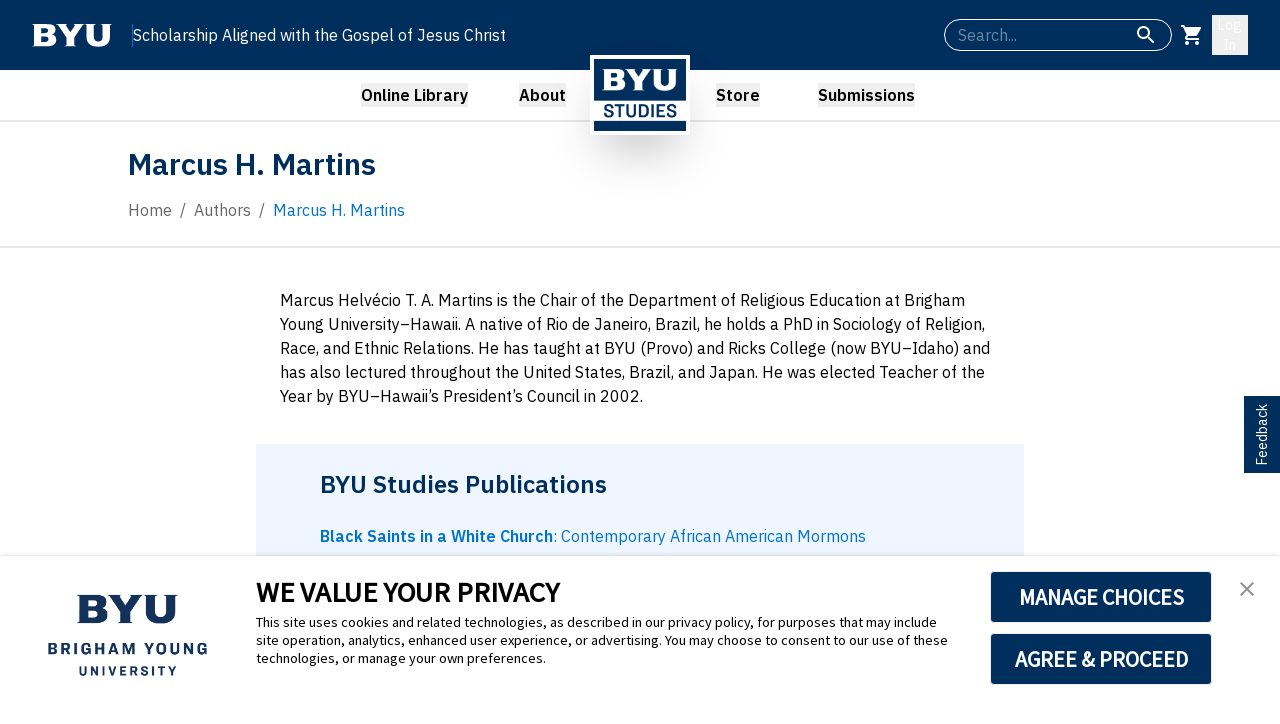

--- FILE ---
content_type: text/html; charset=utf-8
request_url: https://byustudies.byu.edu/author/marcus-h-martins
body_size: 23547
content:
<!DOCTYPE html><html lang="en" class="__variable_67235b"><head><meta charSet="utf-8"/><meta name="viewport" content="width=device-width, initial-scale=1"/><link rel="preload" href="/_next/static/media/26d4368bf94c0ec4-s.p.woff2" as="font" crossorigin="" type="font/woff2"/><link rel="preload" as="image" href="https://website-files-bucket.s3.us-west-2.amazonaws.com/assets/BYUS-Logo1.png"/><link rel="stylesheet" href="/_next/static/css/c5185c301351be9b.css" data-precedence="next"/><link rel="stylesheet" href="/_next/static/css/1004f7b200646790.css" data-precedence="next"/><link rel="stylesheet" href="/_next/static/css/0f7d3da7c366868e.css" data-precedence="next"/><link rel="preload" as="script" fetchPriority="low" href="/_next/static/chunks/webpack-b5e5083ddd2338ee.js"/><script src="/_next/static/chunks/4bd1b696-182b6b13bdad92e3.js" async=""></script><script src="/_next/static/chunks/1255-47b733a693db1969.js" async=""></script><script src="/_next/static/chunks/main-app-8e49b03a1f056046.js" async=""></script><script src="/_next/static/chunks/3170-bc6b25dd2c310e05.js" async=""></script><script src="/_next/static/chunks/3045-20d002232e7786ad.js" async=""></script><script src="/_next/static/chunks/426-6ffd04d0d3380bf3.js" async=""></script><script src="/_next/static/chunks/2626-6d1712d1f2a2c47d.js" async=""></script><script src="/_next/static/chunks/4395-bcb1623311b9f181.js" async=""></script><script src="/_next/static/chunks/app/layout-512bf948f17efa7d.js" async=""></script><script src="/_next/static/chunks/8e1d74a4-9fd9645f6d4d9bb9.js" async=""></script><script src="/_next/static/chunks/9053-91bd97b81e3aae80.js" async=""></script><script src="/_next/static/chunks/7855-f11439e847334af7.js" async=""></script><script src="/_next/static/chunks/7578-5cba4cde825b6754.js" async=""></script><script src="/_next/static/chunks/945-bac2cbf6be6c5f81.js" async=""></script><script src="/_next/static/chunks/2619-b8db57ac19da49ac.js" async=""></script><script src="/_next/static/chunks/8335-880836ef0b1825c9.js" async=""></script><script src="/_next/static/chunks/764-f9b895f9c1a40073.js" async=""></script><script src="/_next/static/chunks/9031-8602123dbacee941.js" async=""></script><script src="/_next/static/chunks/355-0fcb07befbeec759.js" async=""></script><script src="/_next/static/chunks/4843-9c956c06d3f83665.js" async=""></script><script src="/_next/static/chunks/1356-497180fb2a2b715f.js" async=""></script><script src="/_next/static/chunks/1160-dc27767a2275c41f.js" async=""></script><script src="/_next/static/chunks/6100-54e2f34a3f0a0e84.js" async=""></script><script src="/_next/static/chunks/3389-cb043e0703ac0c59.js" async=""></script><script src="/_next/static/chunks/app/(site)/layout-58a06cb8867f09d5.js" async=""></script><script src="/_next/static/chunks/3959-e9cc8531eaecf3f2.js" async=""></script><script src="/_next/static/chunks/app/(site)/(containers)/(content)/author/%5BauthorId%5D/page-7fe0c4961e322daa.js" async=""></script><link rel="preload" href="https://consent.trustarc.com/v2/notice/3p3tmg?pcookie" as="script"/><link rel="preload" href="https://consent.trustarc.com/v2/autoblockasset/core.min.js?cmId=3p3tmg" as="script"/><link rel="preload" href="https://consent.trustarc.com/v2/autoblock?cmId=3p3tmg" as="script"/><meta name="next-size-adjust" content=""/><link rel="icon" href="https://website-files-bucket.s3.us-west-2.amazonaws.com/assets/favicon.ico" sizes="32x32" type="image/x-icon"/><title>Marcus H. Martins - Author</title><meta name="description" content="Learn more about Marcus H. Martins and their contributions to BYU Studies."/><meta name="keywords" content="Marcus H. Martins, BYU Studies, author"/><link rel="canonical" href="https://byustudies.byu.edu/author/marcus-h-martins"/><link rel="icon" href="/favicon.ico" type="image/x-icon" sizes="16x16"/><script>(self.__next_s=self.__next_s||[]).push(["https://consent.trustarc.com/v2/notice/3p3tmg?pcookie",{}])</script><script>(self.__next_s=self.__next_s||[]).push(["https://consent.trustarc.com/v2/autoblockasset/core.min.js?cmId=3p3tmg",{}])</script><script>(self.__next_s=self.__next_s||[]).push(["https://consent.trustarc.com/v2/autoblock?cmId=3p3tmg",{}])</script><script src="/_next/static/chunks/polyfills-42372ed130431b0a.js" noModule=""></script><style data-emotion="mui-global 1prfaxn">@-webkit-keyframes mui-auto-fill{from{display:block;}}@keyframes mui-auto-fill{from{display:block;}}@-webkit-keyframes mui-auto-fill-cancel{from{display:block;}}@keyframes mui-auto-fill-cancel{from{display:block;}}</style><style data-emotion="mui dlgkd5 y6iqkt q7mezt 1p44k52 vx0so0 1w707hz 2fk3io zohs16 qwdxx6 yxqbup h2v8xi 5v2ak0 w4cd9x 14yoxd rak8rc ig9cqg 1xdhyk6 1q1ckw9 51eq8m 1nd5pgh">.mui-dlgkd5{text-align:center;-webkit-flex:0 0 auto;-ms-flex:0 0 auto;flex:0 0 auto;font-size:1.5rem;padding:8px;border-radius:50%;color:rgba(0, 0, 0, 0.54);-webkit-transition:background-color 150ms cubic-bezier(0.4, 0, 0.2, 1) 0ms;transition:background-color 150ms cubic-bezier(0.4, 0, 0.2, 1) 0ms;--IconButton-hoverBg:rgba(0, 0, 0, 0.04);color:#FFFFFF;--IconButton-hoverBg:rgba(255, 255, 255, 0.04);}.mui-dlgkd5:hover{background-color:var(--IconButton-hoverBg);}@media (hover: none){.mui-dlgkd5:hover{background-color:transparent;}}.mui-dlgkd5.Mui-disabled{background-color:transparent;color:rgba(0, 0, 0, 0.26);}.mui-dlgkd5.MuiIconButton-loading{color:transparent;}.mui-y6iqkt{display:-webkit-inline-box;display:-webkit-inline-flex;display:-ms-inline-flexbox;display:inline-flex;-webkit-align-items:center;-webkit-box-align:center;-ms-flex-align:center;align-items:center;-webkit-box-pack:center;-ms-flex-pack:center;-webkit-justify-content:center;justify-content:center;position:relative;box-sizing:border-box;-webkit-tap-highlight-color:transparent;background-color:transparent;outline:0;border:0;margin:0;border-radius:0;padding:0;cursor:pointer;-webkit-user-select:none;-moz-user-select:none;-ms-user-select:none;user-select:none;vertical-align:middle;-moz-appearance:none;-webkit-appearance:none;-webkit-text-decoration:none;text-decoration:none;color:inherit;text-align:center;-webkit-flex:0 0 auto;-ms-flex:0 0 auto;flex:0 0 auto;font-size:1.5rem;padding:8px;border-radius:50%;color:rgba(0, 0, 0, 0.54);-webkit-transition:background-color 150ms cubic-bezier(0.4, 0, 0.2, 1) 0ms;transition:background-color 150ms cubic-bezier(0.4, 0, 0.2, 1) 0ms;--IconButton-hoverBg:rgba(0, 0, 0, 0.04);color:#FFFFFF;--IconButton-hoverBg:rgba(255, 255, 255, 0.04);}.mui-y6iqkt::-moz-focus-inner{border-style:none;}.mui-y6iqkt.Mui-disabled{pointer-events:none;cursor:default;}@media print{.mui-y6iqkt{-webkit-print-color-adjust:exact;color-adjust:exact;}}.mui-y6iqkt:hover{background-color:var(--IconButton-hoverBg);}@media (hover: none){.mui-y6iqkt:hover{background-color:transparent;}}.mui-y6iqkt.Mui-disabled{background-color:transparent;color:rgba(0, 0, 0, 0.26);}.mui-y6iqkt.MuiIconButton-loading{color:transparent;}.mui-q7mezt{-webkit-user-select:none;-moz-user-select:none;-ms-user-select:none;user-select:none;width:1em;height:1em;display:inline-block;-webkit-flex-shrink:0;-ms-flex-negative:0;flex-shrink:0;-webkit-transition:fill 200ms cubic-bezier(0.4, 0, 0.2, 1) 0ms;transition:fill 200ms cubic-bezier(0.4, 0, 0.2, 1) 0ms;fill:currentColor;font-size:1.5rem;}.mui-1p44k52{display:grid;gap:16px;}.mui-vx0so0 label.Mui-focused{color:white;}.mui-vx0so0 .MuiInput-underline:after{border-bottom-color:white;}.mui-vx0so0 .MuiOutlinedInput-root fieldset{border-color:white;}.mui-vx0so0 .MuiOutlinedInput-root:hover fieldset{border-color:white;}.mui-vx0so0 .MuiOutlinedInput-root.Mui-focused fieldset{border-color:white;}.mui-vx0so0 .MuiFormLabel-root{color:white;}.mui-vx0so0 .MuiInputBase-input{color:white;}.mui-1w707hz label.Mui-focused{color:white;}.mui-1w707hz .MuiInput-underline:after{border-bottom-color:white;}.mui-1w707hz .MuiOutlinedInput-root fieldset{border-color:white;}.mui-1w707hz .MuiOutlinedInput-root:hover fieldset{border-color:white;}.mui-1w707hz .MuiOutlinedInput-root.Mui-focused fieldset{border-color:white;}.mui-1w707hz .MuiFormLabel-root{color:white;}.mui-1w707hz .MuiInputBase-input{color:white;}.mui-2fk3io{display:-webkit-inline-box;display:-webkit-inline-flex;display:-ms-inline-flexbox;display:inline-flex;-webkit-flex-direction:column;-ms-flex-direction:column;flex-direction:column;position:relative;min-width:0;padding:0;margin:0;border:0;vertical-align:top;}.mui-2fk3io label.Mui-focused{color:white;}.mui-2fk3io .MuiInput-underline:after{border-bottom-color:white;}.mui-2fk3io .MuiOutlinedInput-root fieldset{border-color:white;}.mui-2fk3io .MuiOutlinedInput-root:hover fieldset{border-color:white;}.mui-2fk3io .MuiOutlinedInput-root.Mui-focused fieldset{border-color:white;}.mui-2fk3io .MuiFormLabel-root{color:white;}.mui-2fk3io .MuiInputBase-input{color:white;}.mui-zohs16{font-family:var(--font-ibm-plex-sans),Helvetica,Arial,sans-serif;font-weight:400;font-size:1rem;line-height:1.4375em;color:rgba(0, 0, 0, 0.87);box-sizing:border-box;position:relative;cursor:text;display:-webkit-inline-box;display:-webkit-inline-flex;display:-ms-inline-flexbox;display:inline-flex;-webkit-align-items:center;-webkit-box-align:center;-ms-flex-align:center;align-items:center;position:relative;border-radius:4px;padding-right:14px;border-radius:25px;height:2rem;}.mui-zohs16.Mui-disabled{color:rgba(0, 0, 0, 0.38);cursor:default;}.mui-zohs16:hover .MuiOutlinedInput-notchedOutline{border-color:rgba(0, 0, 0, 0.87);}@media (hover: none){.mui-zohs16:hover .MuiOutlinedInput-notchedOutline{border-color:rgba(0, 0, 0, 0.23);}}.mui-zohs16.Mui-focused .MuiOutlinedInput-notchedOutline{border-width:2px;}.mui-zohs16.Mui-focused .MuiOutlinedInput-notchedOutline{border-color:#1976d2;}.mui-zohs16.Mui-error .MuiOutlinedInput-notchedOutline{border-color:#d32f2f;}.mui-zohs16.Mui-disabled .MuiOutlinedInput-notchedOutline{border-color:rgba(0, 0, 0, 0.26);}.mui-qwdxx6{font:inherit;letter-spacing:inherit;color:currentColor;padding:4px 0 5px;border:0;box-sizing:content-box;background:none;height:1.4375em;margin:0;-webkit-tap-highlight-color:transparent;display:block;min-width:0;width:100%;-webkit-animation-name:mui-auto-fill-cancel;animation-name:mui-auto-fill-cancel;-webkit-animation-duration:10ms;animation-duration:10ms;padding:16.5px 14px;padding-right:0;}.mui-qwdxx6::-webkit-input-placeholder{color:currentColor;opacity:0.42;-webkit-transition:opacity 200ms cubic-bezier(0.4, 0, 0.2, 1) 0ms;transition:opacity 200ms cubic-bezier(0.4, 0, 0.2, 1) 0ms;}.mui-qwdxx6::-moz-placeholder{color:currentColor;opacity:0.42;-webkit-transition:opacity 200ms cubic-bezier(0.4, 0, 0.2, 1) 0ms;transition:opacity 200ms cubic-bezier(0.4, 0, 0.2, 1) 0ms;}.mui-qwdxx6::-ms-input-placeholder{color:currentColor;opacity:0.42;-webkit-transition:opacity 200ms cubic-bezier(0.4, 0, 0.2, 1) 0ms;transition:opacity 200ms cubic-bezier(0.4, 0, 0.2, 1) 0ms;}.mui-qwdxx6:focus{outline:0;}.mui-qwdxx6:invalid{box-shadow:none;}.mui-qwdxx6::-webkit-search-decoration{-webkit-appearance:none;}label[data-shrink=false]+.MuiInputBase-formControl .mui-qwdxx6::-webkit-input-placeholder{opacity:0!important;}label[data-shrink=false]+.MuiInputBase-formControl .mui-qwdxx6::-moz-placeholder{opacity:0!important;}label[data-shrink=false]+.MuiInputBase-formControl .mui-qwdxx6::-ms-input-placeholder{opacity:0!important;}label[data-shrink=false]+.MuiInputBase-formControl .mui-qwdxx6:focus::-webkit-input-placeholder{opacity:0.42;}label[data-shrink=false]+.MuiInputBase-formControl .mui-qwdxx6:focus::-moz-placeholder{opacity:0.42;}label[data-shrink=false]+.MuiInputBase-formControl .mui-qwdxx6:focus::-ms-input-placeholder{opacity:0.42;}.mui-qwdxx6.Mui-disabled{opacity:1;-webkit-text-fill-color:rgba(0, 0, 0, 0.38);}.mui-qwdxx6:-webkit-autofill{-webkit-animation-duration:5000s;animation-duration:5000s;-webkit-animation-name:mui-auto-fill;animation-name:mui-auto-fill;}.mui-qwdxx6:-webkit-autofill{border-radius:inherit;}.mui-yxqbup{display:-webkit-box;display:-webkit-flex;display:-ms-flexbox;display:flex;max-height:2em;-webkit-align-items:center;-webkit-box-align:center;-ms-flex-align:center;align-items:center;white-space:nowrap;color:rgba(0, 0, 0, 0.54);margin-left:8px;}.mui-h2v8xi{border-color:rgba(0, 0, 0, 0.23);}.mui-5v2ak0{text-align:left;position:absolute;bottom:0;right:0;top:-5px;left:0;margin:0;padding:0 8px;pointer-events:none;border-radius:inherit;border-style:solid;border-width:1px;overflow:hidden;min-width:0%;border-color:rgba(0, 0, 0, 0.23);}.mui-w4cd9x{float:unset;width:auto;overflow:hidden;padding:0;line-height:11px;-webkit-transition:width 150ms cubic-bezier(0.0, 0, 0.2, 1) 0ms;transition:width 150ms cubic-bezier(0.0, 0, 0.2, 1) 0ms;}.mui-14yoxd{z-index:1200;}.mui-rak8rc{font-family:var(--font-ibm-plex-sans),Helvetica,Arial,sans-serif;font-weight:500;font-size:0.875rem;line-height:1.75;text-transform:uppercase;min-width:64px;padding:6px 16px;border:0;border-radius:4px;-webkit-transition:background-color 250ms cubic-bezier(0.4, 0, 0.2, 1) 0ms,box-shadow 250ms cubic-bezier(0.4, 0, 0.2, 1) 0ms,border-color 250ms cubic-bezier(0.4, 0, 0.2, 1) 0ms,color 250ms cubic-bezier(0.4, 0, 0.2, 1) 0ms;transition:background-color 250ms cubic-bezier(0.4, 0, 0.2, 1) 0ms,box-shadow 250ms cubic-bezier(0.4, 0, 0.2, 1) 0ms,border-color 250ms cubic-bezier(0.4, 0, 0.2, 1) 0ms,color 250ms cubic-bezier(0.4, 0, 0.2, 1) 0ms;padding:5px 15px;border:1px solid currentColor;border-color:var(--variant-outlinedBorder, currentColor);background-color:var(--variant-outlinedBg);color:var(--variant-outlinedColor);--variant-textColor:#1976d2;--variant-outlinedColor:#1976d2;--variant-outlinedBorder:rgba(25, 118, 210, 0.5);--variant-containedColor:#fff;--variant-containedBg:#1976d2;-webkit-transition:background-color 250ms cubic-bezier(0.4, 0, 0.2, 1) 0ms,box-shadow 250ms cubic-bezier(0.4, 0, 0.2, 1) 0ms,border-color 250ms cubic-bezier(0.4, 0, 0.2, 1) 0ms;transition:background-color 250ms cubic-bezier(0.4, 0, 0.2, 1) 0ms,box-shadow 250ms cubic-bezier(0.4, 0, 0.2, 1) 0ms,border-color 250ms cubic-bezier(0.4, 0, 0.2, 1) 0ms;}.mui-rak8rc:hover{-webkit-text-decoration:none;text-decoration:none;}.mui-rak8rc.Mui-disabled{color:rgba(0, 0, 0, 0.26);}.mui-rak8rc.Mui-disabled{border:1px solid rgba(0, 0, 0, 0.12);}@media (hover: hover){.mui-rak8rc:hover{--variant-containedBg:#1565c0;--variant-textBg:rgba(25, 118, 210, 0.04);--variant-outlinedBorder:#1976d2;--variant-outlinedBg:rgba(25, 118, 210, 0.04);}}.mui-rak8rc.MuiButton-loading{color:transparent;}.mui-ig9cqg{display:-webkit-inline-box;display:-webkit-inline-flex;display:-ms-inline-flexbox;display:inline-flex;-webkit-align-items:center;-webkit-box-align:center;-ms-flex-align:center;align-items:center;-webkit-box-pack:center;-ms-flex-pack:center;-webkit-justify-content:center;justify-content:center;position:relative;box-sizing:border-box;-webkit-tap-highlight-color:transparent;background-color:transparent;outline:0;border:0;margin:0;border-radius:0;padding:0;cursor:pointer;-webkit-user-select:none;-moz-user-select:none;-ms-user-select:none;user-select:none;vertical-align:middle;-moz-appearance:none;-webkit-appearance:none;-webkit-text-decoration:none;text-decoration:none;color:inherit;font-family:var(--font-ibm-plex-sans),Helvetica,Arial,sans-serif;font-weight:500;font-size:0.875rem;line-height:1.75;text-transform:uppercase;min-width:64px;padding:6px 16px;border:0;border-radius:4px;-webkit-transition:background-color 250ms cubic-bezier(0.4, 0, 0.2, 1) 0ms,box-shadow 250ms cubic-bezier(0.4, 0, 0.2, 1) 0ms,border-color 250ms cubic-bezier(0.4, 0, 0.2, 1) 0ms,color 250ms cubic-bezier(0.4, 0, 0.2, 1) 0ms;transition:background-color 250ms cubic-bezier(0.4, 0, 0.2, 1) 0ms,box-shadow 250ms cubic-bezier(0.4, 0, 0.2, 1) 0ms,border-color 250ms cubic-bezier(0.4, 0, 0.2, 1) 0ms,color 250ms cubic-bezier(0.4, 0, 0.2, 1) 0ms;padding:5px 15px;border:1px solid currentColor;border-color:var(--variant-outlinedBorder, currentColor);background-color:var(--variant-outlinedBg);color:var(--variant-outlinedColor);--variant-textColor:#1976d2;--variant-outlinedColor:#1976d2;--variant-outlinedBorder:rgba(25, 118, 210, 0.5);--variant-containedColor:#fff;--variant-containedBg:#1976d2;-webkit-transition:background-color 250ms cubic-bezier(0.4, 0, 0.2, 1) 0ms,box-shadow 250ms cubic-bezier(0.4, 0, 0.2, 1) 0ms,border-color 250ms cubic-bezier(0.4, 0, 0.2, 1) 0ms;transition:background-color 250ms cubic-bezier(0.4, 0, 0.2, 1) 0ms,box-shadow 250ms cubic-bezier(0.4, 0, 0.2, 1) 0ms,border-color 250ms cubic-bezier(0.4, 0, 0.2, 1) 0ms;}.mui-ig9cqg::-moz-focus-inner{border-style:none;}.mui-ig9cqg.Mui-disabled{pointer-events:none;cursor:default;}@media print{.mui-ig9cqg{-webkit-print-color-adjust:exact;color-adjust:exact;}}.mui-ig9cqg:hover{-webkit-text-decoration:none;text-decoration:none;}.mui-ig9cqg.Mui-disabled{color:rgba(0, 0, 0, 0.26);}.mui-ig9cqg.Mui-disabled{border:1px solid rgba(0, 0, 0, 0.12);}@media (hover: hover){.mui-ig9cqg:hover{--variant-containedBg:#1565c0;--variant-textBg:rgba(25, 118, 210, 0.04);--variant-outlinedBorder:#1976d2;--variant-outlinedBg:rgba(25, 118, 210, 0.04);}}.mui-ig9cqg.MuiButton-loading{color:transparent;}.mui-1q1ckw9{margin:0;font-family:var(--font-ibm-plex-sans),Helvetica,Arial,sans-serif;font-weight:400;font-size:1rem;line-height:1.5;color:rgba(0, 0, 0, 0.6);}.mui-51eq8m{display:-webkit-box;display:-webkit-flex;display:-ms-flexbox;display:flex;-webkit-box-flex-wrap:wrap;-webkit-flex-wrap:wrap;-ms-flex-wrap:wrap;flex-wrap:wrap;-webkit-align-items:center;-webkit-box-align:center;-ms-flex-align:center;align-items:center;padding:0;margin:0;list-style:none;}.mui-1nd5pgh{display:-webkit-box;display:-webkit-flex;display:-ms-flexbox;display:flex;-webkit-user-select:none;-moz-user-select:none;-ms-user-select:none;user-select:none;margin-left:8px;margin-right:8px;}</style></head><body class="__variable_67235b"><div hidden=""><!--$--><!--/$--></div><div class="bg-navy flex justify-between items-center md:px-8 pl-2 pr-2 py-2 md:py-4 h-[70px]"><div class="w-1/4 flex sm:hidden gap-4"><button class="MuiButtonBase-root MuiIconButton-root MuiIconButton-colorWhite MuiIconButton-sizeMedium mui-y6iqkt" tabindex="0" type="button"><svg class="MuiSvgIcon-root MuiSvgIcon-fontSizeMedium w-6 h-6 mui-q7mezt" focusable="false" aria-hidden="true" viewBox="0 0 24 24"><path d="M3 18h18v-2H3zm0-5h18v-2H3zm0-7v2h18V6z"></path></svg></button><form class="MuiBox-root mui-1p44k52" noValidate=""><div class="MuiFormControl-root MuiTextField-root mui-2fk3io"><div class="MuiInputBase-root MuiOutlinedInput-root MuiInputBase-colorPrimary MuiInputBase-formControl MuiInputBase-adornedEnd mui-zohs16"><input aria-invalid="false" autoComplete="off" id="custom-css-outlined-input" placeholder="Search..." type="text" class="MuiInputBase-input MuiOutlinedInput-input MuiInputBase-inputAdornedEnd mui-qwdxx6"/><div class="MuiInputAdornment-root MuiInputAdornment-positionEnd MuiInputAdornment-outlined MuiInputAdornment-sizeMedium mui-yxqbup"><svg class="MuiSvgIcon-root MuiSvgIcon-fontSizeMedium mui-q7mezt" focusable="false" aria-hidden="true" viewBox="0 0 24 24" style="color:white"><path d="M15.5 14h-.79l-.28-.27C15.41 12.59 16 11.11 16 9.5 16 5.91 13.09 3 9.5 3S3 5.91 3 9.5 5.91 16 9.5 16c1.61 0 3.09-.59 4.23-1.57l.27.28v.79l5 4.99L20.49 19zm-6 0C7.01 14 5 11.99 5 9.5S7.01 5 9.5 5 14 7.01 14 9.5 11.99 14 9.5 14"></path></svg></div><fieldset aria-hidden="true" class="MuiOutlinedInput-notchedOutline mui-5v2ak0"><legend class="mui-w4cd9x"><span class="notranslate" aria-hidden="true">​</span></legend></fieldset></div></div></form></div><div class="sm:hidden pt-12"><a href="/"><img alt="BYU Studies Logo" loading="lazy" width="80" height="80" decoding="async" data-nimg="1" class="w-[80px] border-white border-4 relative z-50 shadow-2xl" style="color:transparent" src="https://website-files-bucket.s3.us-west-2.amazonaws.com/assets/BYUS-Logo1.png"/></a></div><div class="items-center sm:gap-5 hidden sm:flex text-left"><div class="pr-5 border-r border-linkBlue"><a href="https://byu.edu" target="_blank" rel="noopener noreferrer"><img alt="BYU" loading="lazy" width="80" height="20" decoding="async" data-nimg="1" style="color:transparent;height:auto" src="https://brightspotcdn.byu.edu/e4/0a/b679ee0a41d9b1675fc78cd03239/byu-logo-white-small.svg"/></a></div><div class="w-auto"><a class="text-white text-md lg:text-md" href="/">Scholarship Aligned with the Gospel of Jesus Christ</a></div></div><div class="flex justify-end items-center gap-4 sm:gap-3 w-1/4"><div class="hidden sm:block"><form class="MuiBox-root mui-1p44k52" noValidate=""><div class="MuiFormControl-root MuiTextField-root mui-2fk3io"><div class="MuiInputBase-root MuiOutlinedInput-root MuiInputBase-colorPrimary MuiInputBase-formControl MuiInputBase-adornedEnd mui-zohs16"><input aria-invalid="false" autoComplete="off" id="custom-css-outlined-input" placeholder="Search..." type="text" class="MuiInputBase-input MuiOutlinedInput-input MuiInputBase-inputAdornedEnd mui-qwdxx6"/><div class="MuiInputAdornment-root MuiInputAdornment-positionEnd MuiInputAdornment-outlined MuiInputAdornment-sizeMedium mui-yxqbup"><svg class="MuiSvgIcon-root MuiSvgIcon-fontSizeMedium mui-q7mezt" focusable="false" aria-hidden="true" viewBox="0 0 24 24" style="color:white"><path d="M15.5 14h-.79l-.28-.27C15.41 12.59 16 11.11 16 9.5 16 5.91 13.09 3 9.5 3S3 5.91 3 9.5 5.91 16 9.5 16c1.61 0 3.09-.59 4.23-1.57l.27.28v.79l5 4.99L20.49 19zm-6 0C7.01 14 5 11.99 5 9.5S7.01 5 9.5 5 14 7.01 14 9.5 11.99 14 9.5 14"></path></svg></div><fieldset aria-hidden="true" class="MuiOutlinedInput-notchedOutline mui-5v2ak0"><legend class="mui-w4cd9x"><span class="notranslate" aria-hidden="true">​</span></legend></fieldset></div></div></form></div><div><button class="MuiButtonBase-root MuiIconButton-root MuiIconButton-colorWhite MuiIconButton-sizeMedium mui-y6iqkt" tabindex="0" type="button"><svg class="MuiSvgIcon-root MuiSvgIcon-fontSizeMedium mui-q7mezt" focusable="false" aria-hidden="true" viewBox="0 0 24 24"><path d="M7 18c-1.1 0-1.99.9-1.99 2S5.9 22 7 22s2-.9 2-2-.9-2-2-2M1 2v2h2l3.6 7.59-1.35 2.45c-.16.28-.25.61-.25.96 0 1.1.9 2 2 2h12v-2H7.42c-.14 0-.25-.11-.25-.25l.03-.12.9-1.63h7.45c.75 0 1.41-.41 1.75-1.03l3.58-6.49c.08-.14.12-.31.12-.48 0-.55-.45-1-1-1H5.21l-.94-2zm16 16c-1.1 0-1.99.9-1.99 2s.89 2 1.99 2 2-.9 2-2-.9-2-2-2"></path></svg></button></div><div class="relative block sm:hidden"><button class="MuiButtonBase-root MuiIconButton-root MuiIconButton-colorWhite MuiIconButton-sizeMedium mui-y6iqkt" tabindex="0" type="button"><svg class="MuiSvgIcon-root MuiSvgIcon-fontSizeMedium w-6 h-6 mui-q7mezt" focusable="false" aria-hidden="true" viewBox="0 0 24 24"><path d="M12 12c2.21 0 4-1.79 4-4s-1.79-4-4-4-4 1.79-4 4 1.79 4 4 4m0 2c-2.67 0-8 1.34-8 4v2h16v-2c0-2.66-5.33-4-8-4"></path></svg></button></div><div class="relative hidden sm:block"><button class="flex items-center text-white text-sm space-x-1 hover:opacity-80">Log In</button></div></div></div><header id="header"><div class="mx-auto hidden sm:block"><nav class="links"><ul class="flex items-center justify-center gap-2 md:gap-4 lg:gap-8 xl:gap-10 font-semibold h-[50px]"><li class="w-[20%] lg:w-[15%] flex justify-center"><button aria-label="open online library menu" class="text-center">Online Library</button></li><li class="w-[7%] xl:w-[5%] flex justify-center"><button aria-label="open about menu" class="text-center">About</button></li><li class="w-auto p-4 hidden md:block"><a class="" href="/"><img alt="BYU Studies Logo" width="100" height="80" decoding="async" data-nimg="1" class="w-[100px] h-auto max-h-[80px] object-contain border-4 border-white relative z-50 shadow-2xl" style="color:transparent" src="https://website-files-bucket.s3.us-west-2.amazonaws.com/assets/BYUS-Logo1.png"/></a></li><li class="w-[7%] xl:w-[5%] flex justify-center"><button aria-label="open store menu" class="text-center">Store</button></li><li class="w-[20%] xl:w-[15%] flex justify-center"><button aria-label="open submissions menu" class="text-center">Submissions</button></li></ul></nav><div class="flex justify-center"></div></div></header><main><div><div class="text-left text-navy py-6 border-y-2 px-[10%]"><h1 class="text-3xl font-semibold pb-4">Marcus H. Martins</h1><nav class="MuiTypography-root MuiTypography-body1 MuiBreadcrumbs-root mui-1q1ckw9"><ol class="MuiBreadcrumbs-ol mui-51eq8m"><li class="MuiBreadcrumbs-li"><span class="hover:underline"><a href="/">Home</a></span></li><li aria-hidden="true" class="MuiBreadcrumbs-separator mui-1nd5pgh">/</li><li class="MuiBreadcrumbs-li"><span class="hover:underline"><a href="/author">Authors</a></span></li><li aria-hidden="true" class="MuiBreadcrumbs-separator mui-1nd5pgh">/</li><li class="MuiBreadcrumbs-li"><span class="text-linkBlue">Marcus H. Martins</span></li></ol></nav></div><div class="py-5"></div></div><div class="w-[80%] md:w-[75%] 2xl:w-[60%] mx-auto"><div id="bio" class="flex flex-col items-center text-left w-full md:w-3/4 mx-auto pb-5"><div class="pb-4 transition line-clamp-[7] overflow-hidden">Marcus Helvécio T. A. Martins is the Chair of the Department of Religious Education at Brigham Young University–Hawaii. A native of Rio de Janeiro, Brazil, he holds a PhD in Sociology of Religion, Race, and Ethnic Relations. He has taught at BYU (Provo) and Ricks College (now BYU–Idaho) and has also lectured throughout the United States, Brazil, and Japan. He was elected Teacher of the Year by BYU–Hawaii’s President’s Council in 2002.</div></div></div><div class="flex flex-col md:flex-row justify-center"><div class="bg-blue-50 text-left w-[90%] sm:w-[60%] px-[5%] mx-auto"><div class="py-6"><h2 class="text-navy text-2xl font-semibold">BYU Studies Publications</h2></div><div><ul class="grid grid-cols-1 gap-3 pb-8"><li class="items-start"><a class="text-linkBlue text-normal" href="/article/black-saints-in-a-white-church-contemporary-african-american-mormons"><span class="font-semibold">Black Saints in a White Church</span><span>: </span><span>Contemporary African American Mormons</span></a></li><li class="items-start"><a class="text-linkBlue text-normal" href="/article/thirty-years-after-the-long-promised-day-reflections-and-expectations"><span class="font-semibold">Thirty Years after the “Long-Promised Day”</span><span>: </span><span>Reflections and Expectations</span></a></li></ul></div></div></div><!--$--><!--/$--></main><footer><div class="py-4"></div><div class="flex justify-center"><div class="mobile-width sm:w-1/2 border-t border-b-0 border-x-0 border-dotted border-2 border-gray-400 py-10"><div class="flex flex-col sm:flex-row items-center justify-center gap-4 sm:gap-5"><a href="/subscribe-newsletter"><button class="MuiButtonBase-root MuiButton-root MuiButton-outlined MuiButton-outlinedPrimary MuiButton-sizeMedium MuiButton-outlinedSizeMedium MuiButton-colorPrimary MuiButton-root MuiButton-outlined MuiButton-outlinedPrimary MuiButton-sizeMedium MuiButton-outlinedSizeMedium MuiButton-colorPrimary mui-ig9cqg" tabindex="0" type="button" aria-label="subscribe to weekly newsletter" style="max-width:600px;max-height:200px;color:royalblue;font-size:18px">Subscribe to our weekly newsletter  <svg class="MuiSvgIcon-root MuiSvgIcon-fontSizeMedium text-royal mui-q7mezt" focusable="false" aria-hidden="true" viewBox="0 0 24 24"><path d="M20 4H4c-1.1 0-1.99.9-1.99 2L2 18c0 1.1.9 2 2 2h16c1.1 0 2-.9 2-2V6c0-1.1-.9-2-2-2m0 4-8 5-8-5V6l8 5 8-5z"></path></svg></button></a></div></div></div><div class="flex flex-col sm:flex-row justify-center gap-10 sm:gap-8 xl:gap-64 py-8"><div class="flex flex-col items-center gap-2 text-center"><h3 class="text-2xl font-semibold pb-2 text-navy">Contact</h3><a class="text-linkBlue pb-2" href="https://www.google.com/maps/place/BYU+Studies/@40.248106,-111.6536607,882m/data=!3m2!1e3!4b1!4m5!3m4!1s0x874d90ba8b4f56dd:0xfbe14d06eba89ee5!8m2!3d40.248106!4d-111.651472" target="_blank"><svg class="MuiSvgIcon-root MuiSvgIcon-fontSizeMedium translate-x-[-25%] translate-y-[-7.5%] mui-q7mezt" focusable="false" aria-hidden="true" viewBox="0 0 24 24"><path d="M12 7V3H2v18h20V7zM6 19H4v-2h2zm0-4H4v-2h2zm0-4H4V9h2zm0-4H4V5h2zm4 12H8v-2h2zm0-4H8v-2h2zm0-4H8V9h2zm0-4H8V5h2zm10 12h-8v-2h2v-2h-2v-2h2v-2h-2V9h8zm-2-8h-2v2h2zm0 4h-2v2h2z"></path></svg>1063 JFSB <br/>Provo, UT 84602</a><a class="text-linkBlue pb-2" href="tel:8014226691"><svg class="MuiSvgIcon-root MuiSvgIcon-fontSizeMedium translate-x-[-25%] translate-y-[-7.5%] mui-q7mezt" focusable="false" aria-hidden="true" viewBox="0 0 24 24"><path d="M6.62 10.79c1.44 2.83 3.76 5.14 6.59 6.59l2.2-2.2c.27-.27.67-.36 1.02-.24 1.12.37 2.33.57 3.57.57.55 0 1 .45 1 1V20c0 .55-.45 1-1 1-9.39 0-17-7.61-17-17 0-.55.45-1 1-1h3.5c.55 0 1 .45 1 1 0 1.25.2 2.45.57 3.57.11.35.03.74-.25 1.02z"></path></svg>801-422-6691</a><a class="text-linkBlue pb-2" href="mailto:byustudies@byu.edu"><svg class="MuiSvgIcon-root MuiSvgIcon-fontSizeMedium translate-x-[-25%] translate-y-[-7.5%] mui-q7mezt" focusable="false" aria-hidden="true" viewBox="0 0 24 24"><path d="M20 4H4c-1.1 0-1.99.9-1.99 2L2 18c0 1.1.9 2 2 2h16c1.1 0 2-.9 2-2V6c0-1.1-.9-2-2-2m0 4-8 5-8-5V6l8 5 8-5z"></path></svg>byustudies@byu.edu</a></div><div class="flex flex-col items-center"><h3 class="text-2xl font-semibold pb-2 sm:pb-8 text-navy">Social Media</h3><div class="flex gap-1"><div class="relative group"><a href="https://www.facebook.com/byustudies/" target="_blank" class="text-xl" style="color:#FFFFFF" aria-label="BYU Studies on Facebook"><div class="flex flex-col items-center justify-center transition-colors duration-200" style="background-color:#3b5998;width:40px;height:40px;border-radius:50%"><svg stroke="currentColor" fill="currentColor" stroke-width="0" viewBox="0 0 512 512" height="1em" width="1em" xmlns="http://www.w3.org/2000/svg"><path d="M504 256C504 119 393 8 256 8S8 119 8 256c0 123.78 90.69 226.38 209.25 245V327.69h-63V256h63v-54.64c0-62.15 37-96.48 93.67-96.48 27.14 0 55.52 4.84 55.52 4.84v61h-31.28c-30.8 0-40.41 19.12-40.41 38.73V256h68.78l-11 71.69h-57.78V501C413.31 482.38 504 379.78 504 256z"></path></svg></div></a><style>
        .group:hover > a > div {
          
        }
      </style></div><div class="relative group"><a href="https://www.instagram.com/byustudies/" target="_blank" class="text-xl" style="color:#FFFFFF" aria-label="BYU Studies on Instagram"><div class="flex flex-col items-center justify-center transition-colors duration-200" style="background-color:#C13584;width:40px;height:40px;border-radius:50%"><svg stroke="currentColor" fill="currentColor" stroke-width="0" viewBox="0 0 448 512" height="1em" width="1em" xmlns="http://www.w3.org/2000/svg"><path d="M224.1 141c-63.6 0-114.9 51.3-114.9 114.9s51.3 114.9 114.9 114.9S339 319.5 339 255.9 287.7 141 224.1 141zm0 189.6c-41.1 0-74.7-33.5-74.7-74.7s33.5-74.7 74.7-74.7 74.7 33.5 74.7 74.7-33.6 74.7-74.7 74.7zm146.4-194.3c0 14.9-12 26.8-26.8 26.8-14.9 0-26.8-12-26.8-26.8s12-26.8 26.8-26.8 26.8 12 26.8 26.8zm76.1 27.2c-1.7-35.9-9.9-67.7-36.2-93.9-26.2-26.2-58-34.4-93.9-36.2-37-2.1-147.9-2.1-184.9 0-35.8 1.7-67.6 9.9-93.9 36.1s-34.4 58-36.2 93.9c-2.1 37-2.1 147.9 0 184.9 1.7 35.9 9.9 67.7 36.2 93.9s58 34.4 93.9 36.2c37 2.1 147.9 2.1 184.9 0 35.9-1.7 67.7-9.9 93.9-36.2 26.2-26.2 34.4-58 36.2-93.9 2.1-37 2.1-147.8 0-184.8zM398.8 388c-7.8 19.6-22.9 34.7-42.6 42.6-29.5 11.7-99.5 9-132.1 9s-102.7 2.6-132.1-9c-19.6-7.8-34.7-22.9-42.6-42.6-11.7-29.5-9-99.5-9-132.1s-2.6-102.7 9-132.1c7.8-19.6 22.9-34.7 42.6-42.6 29.5-11.7 99.5-9 132.1-9s102.7-2.6 132.1 9c19.6 7.8 34.7 22.9 42.6 42.6 11.7 29.5 9 99.5 9 132.1s2.7 102.7-9 132.1z"></path></svg></div></a><style>
        .group:hover > a > div {
          
        }
      </style></div><div class="relative group"><a href="https://twitter.com/BYUStudies" target="_blank" class="text-xl" style="color:#FFFFFF" aria-label="BYU Studies on Twitter"><div class="flex flex-col items-center justify-center transition-colors duration-200" style="background-color:#00acee;width:40px;height:40px;border-radius:50%"><svg stroke="currentColor" fill="currentColor" stroke-width="0" viewBox="0 0 512 512" height="1em" width="1em" xmlns="http://www.w3.org/2000/svg"><path d="M459.37 151.716c.325 4.548.325 9.097.325 13.645 0 138.72-105.583 298.558-298.558 298.558-59.452 0-114.68-17.219-161.137-47.106 8.447.974 16.568 1.299 25.34 1.299 49.055 0 94.213-16.568 130.274-44.832-46.132-.975-84.792-31.188-98.112-72.772 6.498.974 12.995 1.624 19.818 1.624 9.421 0 18.843-1.3 27.614-3.573-48.081-9.747-84.143-51.98-84.143-102.985v-1.299c13.969 7.797 30.214 12.67 47.431 13.319-28.264-18.843-46.781-51.005-46.781-87.391 0-19.492 5.197-37.36 14.294-52.954 51.655 63.675 129.3 105.258 216.365 109.807-1.624-7.797-2.599-15.918-2.599-24.04 0-57.828 46.782-104.934 104.934-104.934 30.213 0 57.502 12.67 76.67 33.137 23.715-4.548 46.456-13.32 66.599-25.34-7.798 24.366-24.366 44.833-46.132 57.827 21.117-2.273 41.584-8.122 60.426-16.243-14.292 20.791-32.161 39.308-52.628 54.253z"></path></svg></div></a><style>
        .group:hover > a > div {
          
        }
      </style></div><div class="relative group"><a href="https://www.youtube.com/byustudies" target="_blank" class="text-xl" style="color:#FFFFFF" aria-label="BYU Studies on YouTube"><div class="flex flex-col items-center justify-center transition-colors duration-200" style="background-color:#FF0000;width:40px;height:40px;border-radius:50%"><svg stroke="currentColor" fill="currentColor" stroke-width="0" viewBox="0 0 576 512" height="1em" width="1em" xmlns="http://www.w3.org/2000/svg"><path d="M549.655 124.083c-6.281-23.65-24.787-42.276-48.284-48.597C458.781 64 288 64 288 64S117.22 64 74.629 75.486c-23.497 6.322-42.003 24.947-48.284 48.597-11.412 42.867-11.412 132.305-11.412 132.305s0 89.438 11.412 132.305c6.281 23.65 24.787 41.5 48.284 47.821C117.22 448 288 448 288 448s170.78 0 213.371-11.486c23.497-6.321 42.003-24.171 48.284-47.821 11.412-42.867 11.412-132.305 11.412-132.305s0-89.438-11.412-132.305zm-317.51 213.508V175.185l142.739 81.205-142.739 81.201z"></path></svg></div></a><style>
        .group:hover > a > div {
          
        }
      </style></div></div></div><div class="flex flex-col items-center"><h3 class="text-2xl font-semibold pb-2 sm:pb-4 text-navy">Podcast</h3><a href="https://anchor.fm/byu-studies" target="_blank"><img alt="podcast logo" loading="lazy" width="80" height="80" decoding="async" data-nimg="1" class="w-[5rem] shadow-2xl h-auto" style="color:transparent" src="https://website-files-bucket.s3.us-west-2.amazonaws.com/assets/BYUS-podcast.png"/></a><div class="flex pt-4 gap-1"><div class="relative group"><a href="https://open.spotify.com/show/4JpS1nhefBTHCPuhTySTuA?si=65c302a892084fd7" target="_blank" class="text-xl" style="color:#FFFFFF" aria-label="BYU Studies podcast on Spotify"><div class="flex flex-col items-center justify-center transition-colors duration-200" style="background-color:#1ED760;width:40px;height:40px;border-radius:50%"><svg stroke="currentColor" fill="currentColor" stroke-width="0" viewBox="0 0 496 512" height="1em" width="1em" xmlns="http://www.w3.org/2000/svg"><path d="M248 8C111.1 8 0 119.1 0 256s111.1 248 248 248 248-111.1 248-248S384.9 8 248 8zm100.7 364.9c-4.2 0-6.8-1.3-10.7-3.6-62.4-37.6-135-39.2-206.7-24.5-3.9 1-9 2.6-11.9 2.6-9.7 0-15.8-7.7-15.8-15.8 0-10.3 6.1-15.2 13.6-16.8 81.9-18.1 165.6-16.5 237 26.2 6.1 3.9 9.7 7.4 9.7 16.5s-7.1 15.4-15.2 15.4zm26.9-65.6c-5.2 0-8.7-2.3-12.3-4.2-62.5-37-155.7-51.9-238.6-29.4-4.8 1.3-7.4 2.6-11.9 2.6-10.7 0-19.4-8.7-19.4-19.4s5.2-17.8 15.5-20.7c27.8-7.8 56.2-13.6 97.8-13.6 64.9 0 127.6 16.1 177 45.5 8.1 4.8 11.3 11 11.3 19.7-.1 10.8-8.5 19.5-19.4 19.5zm31-76.2c-5.2 0-8.4-1.3-12.9-3.9-71.2-42.5-198.5-52.7-280.9-29.7-3.6 1-8.1 2.6-12.9 2.6-13.2 0-23.3-10.3-23.3-23.6 0-13.6 8.4-21.3 17.4-23.9 35.2-10.3 74.6-15.2 117.5-15.2 73 0 149.5 15.2 205.4 47.8 7.8 4.5 12.9 10.7 12.9 22.6 0 13.6-11 23.3-23.2 23.3z"></path></svg></div></a><style>
        .group:hover > a > div {
          
        }
      </style></div><div class="relative group"><a href="https://podcasts.apple.com/us/podcast/byu-studies/id1485283393" target="_blank" class="text-xl" style="color:#FFFFFF" aria-label="BYU Studies podcast on Apple Podcasts"><div class="flex flex-col items-center justify-center transition-colors duration-200" style="background-color:#B150E2;width:40px;height:40px;border-radius:50%"><svg stroke="currentColor" fill="currentColor" stroke-width="0" viewBox="0 0 384 512" height="1em" width="1em" xmlns="http://www.w3.org/2000/svg"><path d="M318.7 268.7c-.2-36.7 16.4-64.4 50-84.8-18.8-26.9-47.2-41.7-84.7-44.6-35.5-2.8-74.3 20.7-88.5 20.7-15 0-49.4-19.7-76.4-19.7C63.3 141.2 4 184.8 4 273.5q0 39.3 14.4 81.2c12.8 36.7 59 126.7 107.2 125.2 25.2-.6 43-17.9 75.8-17.9 31.8 0 48.3 17.9 76.4 17.9 48.6-.7 90.4-82.5 102.6-119.3-65.2-30.7-61.7-90-61.7-91.9zm-56.6-164.2c27.3-32.4 24.8-61.9 24-72.5-24.1 1.4-52 16.4-67.9 34.9-17.5 19.8-27.8 44.3-25.6 71.9 26.1 2 49.9-11.4 69.5-34.3z"></path></svg></div></a><style>
        .group:hover > a > div {
          
        }
      </style></div><div class="relative group"><a href="https://music.amazon.com/podcasts/7c65f7b8-d42a-46ae-8311-9d023359c699/byu-studies" target="_blank" class="text-xl" style="color:#FFFFFF" aria-label="BYU Studies podcast on Amazon Music"><div class="flex flex-col items-center justify-center transition-colors duration-200" style="background-color:#00A8E1;width:40px;height:40px;border-radius:50%"><svg stroke="currentColor" fill="currentColor" stroke-width="0" viewBox="0 0 448 512" height="1em" width="1em" xmlns="http://www.w3.org/2000/svg"><path d="M257.2 162.7c-48.7 1.8-169.5 15.5-169.5 117.5 0 109.5 138.3 114 183.5 43.2 6.5 10.2 35.4 37.5 45.3 46.8l56.8-56S341 288.9 341 261.4V114.3C341 89 316.5 32 228.7 32 140.7 32 94 87 94 136.3l73.5 6.8c16.3-49.5 54.2-49.5 54.2-49.5 40.7-.1 35.5 29.8 35.5 69.1zm0 86.8c0 80-84.2 68-84.2 17.2 0-47.2 50.5-56.7 84.2-57.8v40.6zm136 163.5c-7.7 10-70 67-174.5 67S34.2 408.5 9.7 379c-6.8-7.7 1-11.3 5.5-8.3C88.5 415.2 203 488.5 387.7 401c7.5-3.7 13.3 2 5.5 12zm39.8 2.2c-6.5 15.8-16 26.8-21.2 31-5.5 4.5-9.5 2.7-6.5-3.8s19.3-46.5 12.7-55c-6.5-8.3-37-4.3-48-3.2-10.8 1-13 2-14-.3-2.3-5.7 21.7-15.5 37.5-17.5 15.7-1.8 41-.8 46 5.7 3.7 5.1 0 27.1-6.5 43.1z"></path></svg></div></a><style>
        .group:hover > a > div {
          
        }
      </style></div></div></div></div><div class="flex justify-center p-6 gap-8 bg-lightBlue text-navy"><a href="/about"><div>About BYU Studies</div></a><a href="/staff"><div>Meet the Staff</div></a><a href="/press"><div>BYU Studies in the News</div></a></div><div class="flex flex-col justify-center items-center p-6 bg-navy text-white"><div class="text-3xl font-semibold pb-4 py-2"><a href="https://byu.edu" target="_blank" aria-label="Brigham Young University main website">Brigham Young University</a></div><div class="py-2"></div><p>Provo, UT 84602, USA | © <!-- -->2026</p><p class="py-2"><a href="https://privacy.byu.edu/privacy-notice" target="_blank" aria-label="BYU Privacy Notice">Privacy Notice</a> <!-- -->|<!-- --> <a href="https://infosec.byu.edu/cookie-prefs" target="_blank" aria-label="BYU Cookie Preferences">Cookie Preferences</a></p></div></footer><div class="fixed z-[40] top-[50vh] right-0 origin-bottom-right -rotate-90"><button class="bg-navy text-white p-2 text-sm">Feedback</button></div><div id="consent-banner"></div><script src="/_next/static/chunks/webpack-b5e5083ddd2338ee.js" id="_R_" async=""></script><script>(self.__next_f=self.__next_f||[]).push([0])</script><script>self.__next_f.push([1,"1:\"$Sreact.fragment\"\n2:I[41402,[\"3170\",\"static/chunks/3170-bc6b25dd2c310e05.js\",\"3045\",\"static/chunks/3045-20d002232e7786ad.js\",\"426\",\"static/chunks/426-6ffd04d0d3380bf3.js\",\"2626\",\"static/chunks/2626-6d1712d1f2a2c47d.js\",\"4395\",\"static/chunks/4395-bcb1623311b9f181.js\",\"7177\",\"static/chunks/app/layout-512bf948f17efa7d.js\"],\"\"]\n3:I[5705,[\"3170\",\"static/chunks/3170-bc6b25dd2c310e05.js\",\"3045\",\"static/chunks/3045-20d002232e7786ad.js\",\"426\",\"static/chunks/426-6ffd04d0d3380bf3.js\",\"2626\",\"static/chunks/2626-6d1712d1f2a2c47d.js\",\"4395\",\"static/chunks/4395-bcb1623311b9f181.js\",\"7177\",\"static/chunks/app/layout-512bf948f17efa7d.js\"],\"default\"]\n4:I[76129,[\"3170\",\"static/chunks/3170-bc6b25dd2c310e05.js\",\"3045\",\"static/chunks/3045-20d002232e7786ad.js\",\"426\",\"static/chunks/426-6ffd04d0d3380bf3.js\",\"2626\",\"static/chunks/2626-6d1712d1f2a2c47d.js\",\"4395\",\"static/chunks/4395-bcb1623311b9f181.js\",\"7177\",\"static/chunks/app/layout-512bf948f17efa7d.js\"],\"default\"]\n5:I[17326,[\"3170\",\"static/chunks/3170-bc6b25dd2c310e05.js\",\"3045\",\"static/chunks/3045-20d002232e7786ad.js\",\"426\",\"static/chunks/426-6ffd04d0d3380bf3.js\",\"2626\",\"static/chunks/2626-6d1712d1f2a2c47d.js\",\"4395\",\"static/chunks/4395-bcb1623311b9f181.js\",\"7177\",\"static/chunks/app/layout-512bf948f17efa7d.js\"],\"default\"]\n6:I[84266,[\"3170\",\"static/chunks/3170-bc6b25dd2c310e05.js\",\"3045\",\"static/chunks/3045-20d002232e7786ad.js\",\"426\",\"static/chunks/426-6ffd04d0d3380bf3.js\",\"2626\",\"static/chunks/2626-6d1712d1f2a2c47d.js\",\"4395\",\"static/chunks/4395-bcb1623311b9f181.js\",\"7177\",\"static/chunks/app/layout-512bf948f17efa7d.js\"],\"default\"]\n7:I[57650,[\"3170\",\"static/chunks/3170-bc6b25dd2c310e05.js\",\"3045\",\"static/chunks/3045-20d002232e7786ad.js\",\"426\",\"static/chunks/426-6ffd04d0d3380bf3.js\",\"2626\",\"static/chunks/2626-6d1712d1f2a2c47d.js\",\"4395\",\"static/chunks/4395-bcb1623311b9f181.js\",\"7177\",\"static/chunks/app/layout-512bf948f17efa7d.js\"],\"CartProvider\"]\n8:I[9766,[],\"\"]\n9:I[98924,[],\"\"]\n"])</script><script>self.__next_f.push([1,"b:I[22710,[\"6711\",\"static/chunks/8e1d74a4-9fd9645f6d4d9bb9.js\",\"3170\",\"static/chunks/3170-bc6b25dd2c310e05.js\",\"9053\",\"static/chunks/9053-91bd97b81e3aae80.js\",\"7855\",\"static/chunks/7855-f11439e847334af7.js\",\"7578\",\"static/chunks/7578-5cba4cde825b6754.js\",\"945\",\"static/chunks/945-bac2cbf6be6c5f81.js\",\"2619\",\"static/chunks/2619-b8db57ac19da49ac.js\",\"8335\",\"static/chunks/8335-880836ef0b1825c9.js\",\"764\",\"static/chunks/764-f9b895f9c1a40073.js\",\"9031\",\"static/chunks/9031-8602123dbacee941.js\",\"355\",\"static/chunks/355-0fcb07befbeec759.js\",\"4843\",\"static/chunks/4843-9c956c06d3f83665.js\",\"1356\",\"static/chunks/1356-497180fb2a2b715f.js\",\"1160\",\"static/chunks/1160-dc27767a2275c41f.js\",\"6100\",\"static/chunks/6100-54e2f34a3f0a0e84.js\",\"3045\",\"static/chunks/3045-20d002232e7786ad.js\",\"3389\",\"static/chunks/3389-cb043e0703ac0c59.js\",\"2626\",\"static/chunks/2626-6d1712d1f2a2c47d.js\",\"4395\",\"static/chunks/4395-bcb1623311b9f181.js\",\"6750\",\"static/chunks/app/(site)/layout-58a06cb8867f09d5.js\"],\"default\"]\n"])</script><script>self.__next_f.push([1,"d:I[24431,[],\"OutletBoundary\"]\nf:I[15278,[],\"AsyncMetadataOutlet\"]\n11:I[24431,[],\"ViewportBoundary\"]\n13:I[24431,[],\"MetadataBoundary\"]\n14:\"$Sreact.suspense\"\n16:I[57150,[],\"\"]\n:HL[\"/_next/static/media/26d4368bf94c0ec4-s.p.woff2\",\"font\",{\"crossOrigin\":\"\",\"type\":\"font/woff2\"}]\n:HL[\"/_next/static/css/c5185c301351be9b.css\",\"style\"]\n:HL[\"/_next/static/css/1004f7b200646790.css\",\"style\"]\n:HL[\"/_next/static/css/0f7d3da7c366868e.css\",\"style\"]\n"])</script><script>self.__next_f.push([1,"0:{\"P\":null,\"b\":\"pQY1t7e0KEnpRoF4Exlfr\",\"p\":\"\",\"c\":[\"\",\"author\",\"marcus-h-martins?_rsc=k2npy\"],\"i\":false,\"f\":[[[\"\",{\"children\":[\"(site)\",{\"children\":[\"(containers)\",{\"children\":[\"(content)\",{\"children\":[\"author\",{\"children\":[[\"authorId\",\"marcus-h-martins\",\"d\"],{\"children\":[\"__PAGE__\",{}]}]}]}]}]}]},\"$undefined\",\"$undefined\",true],[\"\",[\"$\",\"$1\",\"c\",{\"children\":[[[\"$\",\"link\",\"0\",{\"rel\":\"stylesheet\",\"href\":\"/_next/static/css/c5185c301351be9b.css\",\"precedence\":\"next\",\"crossOrigin\":\"$undefined\",\"nonce\":\"$undefined\"}]],[\"$\",\"html\",null,{\"lang\":\"en\",\"className\":\"__variable_67235b\",\"children\":[[\"$\",\"head\",null,{\"children\":[[\"$\",\"link\",null,{\"rel\":\"icon\",\"href\":\"https://website-files-bucket.s3.us-west-2.amazonaws.com/assets/favicon.ico\",\"sizes\":\"32x32\",\"type\":\"image/x-icon\"}],[\"$\",\"$L2\",null,{\"src\":\"https://consent.trustarc.com/v2/notice/3p3tmg?pcookie\",\"strategy\":\"beforeInteractive\"}],[\"$\",\"$L2\",null,{\"src\":\"https://consent.trustarc.com/v2/autoblockasset/core.min.js?cmId=3p3tmg\",\"strategy\":\"beforeInteractive\"}],[\"$\",\"$L2\",null,{\"src\":\"https://consent.trustarc.com/v2/autoblock?cmId=3p3tmg\",\"strategy\":\"beforeInteractive\"}],[\"$\",\"$L2\",null,{\"src\":\"https://commerce.cashnet.com/rapidcheckout/js/checkout.js\",\"strategy\":\"lazyOnload\"}]]}],[\"$\",\"body\",null,{\"className\":\"__variable_67235b\",\"children\":[[\"$\",\"$L3\",null,{\"children\":[\"$\",\"$L4\",null,{\"theme\":\"$5\",\"children\":[\"$\",\"$L6\",null,{\"children\":[\"$\",\"$L7\",null,{\"children\":[\"$\",\"$L8\",null,{\"parallelRouterKey\":\"children\",\"error\":\"$undefined\",\"errorStyles\":\"$undefined\",\"errorScripts\":\"$undefined\",\"template\":[\"$\",\"$L9\",null,{}],\"templateStyles\":\"$undefined\",\"templateScripts\":\"$undefined\",\"notFound\":[\"$La\",[]],\"forbidden\":\"$undefined\",\"unauthorized\":\"$undefined\"}]}]}]}]}],[\"$\",\"div\",null,{\"id\":\"consent-banner\"}]]}]]}]]}],{\"children\":[\"(site)\",[\"$\",\"$1\",\"c\",{\"children\":[[[\"$\",\"link\",\"0\",{\"rel\":\"stylesheet\",\"href\":\"/_next/static/css/1004f7b200646790.css\",\"precedence\":\"next\",\"crossOrigin\":\"$undefined\",\"nonce\":\"$undefined\"}]],[\"$\",\"$Lb\",null,{\"children\":[\"$\",\"$L8\",null,{\"parallelRouterKey\":\"children\",\"error\":\"$undefined\",\"errorStyles\":\"$undefined\",\"errorScripts\":\"$undefined\",\"template\":[\"$\",\"$L9\",null,{}],\"templateStyles\":\"$undefined\",\"templateScripts\":\"$undefined\",\"notFound\":\"$undefined\",\"forbidden\":\"$undefined\",\"unauthorized\":\"$undefined\"}]}]]}],{\"children\":[\"(containers)\",[\"$\",\"$1\",\"c\",{\"children\":[null,[\"$\",\"$L8\",null,{\"parallelRouterKey\":\"children\",\"error\":\"$undefined\",\"errorStyles\":\"$undefined\",\"errorScripts\":\"$undefined\",\"template\":[\"$\",\"$L9\",null,{}],\"templateStyles\":\"$undefined\",\"templateScripts\":\"$undefined\",\"notFound\":\"$undefined\",\"forbidden\":\"$undefined\",\"unauthorized\":\"$undefined\"}]]}],{\"children\":[\"(content)\",[\"$\",\"$1\",\"c\",{\"children\":[null,[\"$\",\"$L8\",null,{\"parallelRouterKey\":\"children\",\"error\":\"$undefined\",\"errorStyles\":\"$undefined\",\"errorScripts\":\"$undefined\",\"template\":[\"$\",\"$L9\",null,{}],\"templateStyles\":\"$undefined\",\"templateScripts\":\"$undefined\",\"notFound\":\"$undefined\",\"forbidden\":\"$undefined\",\"unauthorized\":\"$undefined\"}]]}],{\"children\":[\"author\",[\"$\",\"$1\",\"c\",{\"children\":[null,[\"$\",\"$L8\",null,{\"parallelRouterKey\":\"children\",\"error\":\"$undefined\",\"errorStyles\":\"$undefined\",\"errorScripts\":\"$undefined\",\"template\":[\"$\",\"$L9\",null,{}],\"templateStyles\":\"$undefined\",\"templateScripts\":\"$undefined\",\"notFound\":\"$undefined\",\"forbidden\":\"$undefined\",\"unauthorized\":\"$undefined\"}]]}],{\"children\":[[\"authorId\",\"marcus-h-martins\",\"d\"],[\"$\",\"$1\",\"c\",{\"children\":[null,[\"$\",\"$L8\",null,{\"parallelRouterKey\":\"children\",\"error\":\"$undefined\",\"errorStyles\":\"$undefined\",\"errorScripts\":\"$undefined\",\"template\":[\"$\",\"$L9\",null,{}],\"templateStyles\":\"$undefined\",\"templateScripts\":\"$undefined\",\"notFound\":\"$undefined\",\"forbidden\":\"$undefined\",\"unauthorized\":\"$undefined\"}]]}],{\"children\":[\"__PAGE__\",[\"$\",\"$1\",\"c\",{\"children\":[\"$Lc\",[[\"$\",\"link\",\"0\",{\"rel\":\"stylesheet\",\"href\":\"/_next/static/css/0f7d3da7c366868e.css\",\"precedence\":\"next\",\"crossOrigin\":\"$undefined\",\"nonce\":\"$undefined\"}]],[\"$\",\"$Ld\",null,{\"children\":[\"$Le\",[\"$\",\"$Lf\",null,{\"promise\":\"$@10\"}]]}]]}],{},null,false]},null,false]},null,false]},null,false]},null,false]},null,false]},null,false],[\"$\",\"$1\",\"h\",{\"children\":[null,[[\"$\",\"$L11\",null,{\"children\":\"$L12\"}],[\"$\",\"meta\",null,{\"name\":\"next-size-adjust\",\"content\":\"\"}]],[\"$\",\"$L13\",null,{\"children\":[\"$\",\"div\",null,{\"hidden\":true,\"children\":[\"$\",\"$14\",null,{\"fallback\":null,\"children\":\"$L15\"}]}]}]]}],false]],\"m\":\"$undefined\",\"G\":[\"$16\",[]],\"s\":false,\"S\":true}\n"])</script><script>self.__next_f.push([1,"a:E{\"digest\":\"NEXT_REDIRECT;replace;/;307;\"}\n"])</script><script>self.__next_f.push([1,"12:[[\"$\",\"meta\",\"0\",{\"charSet\":\"utf-8\"}],[\"$\",\"meta\",\"1\",{\"name\":\"viewport\",\"content\":\"width=device-width, initial-scale=1\"}]]\ne:null\n"])</script><script>self.__next_f.push([1,"17:I[80622,[],\"IconMark\"]\n10:{\"metadata\":[[\"$\",\"title\",\"0\",{\"children\":\"Marcus H. Martins - Author\"}],[\"$\",\"meta\",\"1\",{\"name\":\"description\",\"content\":\"Learn more about Marcus H. Martins and their contributions to BYU Studies.\"}],[\"$\",\"meta\",\"2\",{\"name\":\"keywords\",\"content\":\"Marcus H. Martins, BYU Studies, author\"}],[\"$\",\"link\",\"3\",{\"rel\":\"canonical\",\"href\":\"https://byustudies.byu.edu/author/marcus-h-martins\"}],[\"$\",\"link\",\"4\",{\"rel\":\"icon\",\"href\":\"/favicon.ico\",\"type\":\"image/x-icon\",\"sizes\":\"16x16\"}],[\"$\",\"$L17\",\"5\",{}]],\"error\":null,\"digest\":\"$undefined\"}\n15:\"$10:metadata\"\n"])</script><script>self.__next_f.push([1,"18:I[29756,[\"3170\",\"static/chunks/3170-bc6b25dd2c310e05.js\",\"9053\",\"static/chunks/9053-91bd97b81e3aae80.js\",\"2619\",\"static/chunks/2619-b8db57ac19da49ac.js\",\"8335\",\"static/chunks/8335-880836ef0b1825c9.js\",\"3959\",\"static/chunks/3959-e9cc8531eaecf3f2.js\",\"2626\",\"static/chunks/2626-6d1712d1f2a2c47d.js\",\"6795\",\"static/chunks/app/(site)/(containers)/(content)/author/%5BauthorId%5D/page-7fe0c4961e322daa.js\"],\"default\"]\n19:T30b6,"])</script><script>self.__next_f.push([1,"\u003cp\u003eA few years ago, I saw a picture (unfortunately I don’t remember where) that immediately caught my attention and made me ponder about it for a long time. The picture showed two women who seemed to be at one of the gates of the Tabernacle in Temple Square, Salt Lake City. One of the women was blonde, tall, and elegantly dressed; the other was Black, shorter than the blonde woman, and simply dressed. The blonde lady was embracing the Black lady in a very tender manner, and since the Black lady wasn’t as tall as the other, her head was at the blonde lady’s upper chest. The blonde lady had her head leaned and rested over the Black lady’s head, while her hands were placed over the other’s opposite face.\u003c/p\u003e\u003cp\u003eSince, at that time, I was still grappling with a couple of recent negative experiences involving what I thought to be racial discrimination, my first reaction to that picture was one of a certain uneasiness. Was that picture, I then thought, some sort of prototypical—or maybe stereotypical—view of what the 1978 revelation on priesthood meant to many of the members of The Church of Jesus Christ of Latter-day Saints? Was that picture a symbol of what non-Black Latter-day Saints in America had in their minds—a condescending acceptance of some presumedly lower-class group who needed to “become like us” in order to perhaps (who knows?) gain some form of lower-class existence in a celestial inner city?\u003c/p\u003e\u003cp\u003eA short while after that, my reaction shifted from concern to mere curiosity. After all, time is still a good medication for certain types of misunderstanding, and I found that what had occurred to me might not have involved any racial discrimination at all. What remained was just curiosity regarding what those two ladies in that picture might have been thinking when the picture was taken and what they might have thought—if anything—when they saw the picture published.\u003c/p\u003e\u003cp\u003eToday we can have a glimpse of possible answers to these questions by reading Jessie Embry’s \u003ci\u003eBlack Saints in a White Church.\u003c/i\u003e This book is the report of the findings of two major studies: (1) in-depth interviews of 224 Black Latter-day Saints—conducted as part of the Charles Redd Center for Western Studies’ LDS Afro-American Oral History Project, and (2) a survey of approximately 200 Black Latter-day Saints in the United States. In Jessie Embry’s own words, “The book is a ‘group biography’ of those who participated in [both studies].”\u003c/p\u003e\u003cp\u003eMy first impression was extremely positive. I read her book while on my way to a research trip in Brazil, and for the first time, I wished a plane trip would have been longer. After some thinking, I concluded that this “group biography,” as Embry called it, is indispensable to LDS Church leaders, especially those who serve racially mixed congregations. I also thought the book to be historically invaluable. This opinion is based on the following three reasons:\u003c/p\u003e\u003cp\u003e1. The personal accounts featured in the book give us an in-depth view of what it was like to be a member of a racial minority in a racially mixed denomination that at the same time it emphasized Christian fellowship and association was ambiguous regarding the worth of fellows of races other than the dominant one.\u003c/p\u003e\u003cp\u003e2. This study has put on record one major example of what I call the cultural dimension of Mormonism. I have recently argued that this culture grows out of the religion called Mormonism, but as time goes by it tends to develop a life of its own, independent of the original religion and (in great part) of its official doctrines. Parallel to that, since this culture also exists within the context of a broader national culture, it also absorbs many elements of this national identity and psyche.\u003c/p\u003e\u003cp\u003e3. Throughout the book, we find examples of strong faith that can very appropriately be compared to that of the early LDS pioneers of the nineteenth century.\u003c/p\u003e\u003cp\u003eBy now, some may be asking to what extent I might be exaggerating in my assessment of the historic value of the contents of this book. I would respond by reminding them of the uniqueness of the challenge Blacks in general had to overcome in order to become members of the LDS Church. The Native Americans and the Polynesians were recognized as descendants of Lehi and heirs of great promises. The Jews were regarded as the original beneficiaries of the Abrahamic covenant. The Arabs were also considered heirs of Abrahamic blessings through Ishmael. But never was a group so undervalued as were Blacks, a fact subtly but still effectively addressed in chapters 2 and 3 of \u003ci\u003eBlack Saints in a White Church.\u003c/i\u003e\u003csup\u003e\u003cspan id=footnote-002-backlink\u003e\u003ca href=#footnote-002\u003e1\u003c/a\u003e\u003c/span\u003e\u003c/sup\u003e\u003c/p\u003e\u003cp\u003eA recurring theme throughout \u003ci\u003eBlack Saints\u003c/i\u003e—although not addressed from a doctrinal standpoint by Embry—is the inconsistency that existed (before 1978) between the revealed doctrines of Jesus Christ and the prevailing, racially based social structures. This is not a new subject; in fact, racist thinking has been a part of religious practice throughout history. As extreme examples, we may mention the many “holy” wars that have been undertaken from ancient times until our days. The conflicts in the so-called Middle East, including the Gulf War, and the wars after the breakup of the old Yugoslavia—all these had a religious component that, despite not being addressed by the popular media, was very much a part of the issue in dispute.\u003c/p\u003e\u003cp\u003eThroughout the past two or three centuries, Christian denominations in general supported African slavery, based on existing racist doctrines and explanations. Among the explanations existing in nineteenth-century America, we find one written by Buckner H. Payne\u003csup\u003e\u003cspan id=footnote-001-backlink\u003e\u003ca href=#footnote-001\u003e2\u003c/a\u003e\u003c/span\u003e\u003c/sup\u003e in 1840, published as an article in 1867 and later expanded and published by Charles Carroll\u003csup\u003e\u003cspan id=footnote-000-backlink\u003e\u003ca href=#footnote-000\u003e3\u003c/a\u003e\u003c/span\u003e\u003c/sup\u003e in book form in 1900, which contended that Blacks were not descendants of Adam and Eve, but were one of the many kinds of “beasts” created by the hand of God. According to Carroll, that would be the reason why Blacks could have been subjected to slavery and also the reason why interracial marriages should be strictly forbidden. Carroll even went to the point of suggesting that interracial marriages were the reason for The Flood and one of the reasons why Christ suffered on the cross. Other Christian denominations discussed whether or not Blacks had an immortal soul that needed to be saved. Many in the scientific world of that time fueled such absurd beliefs with their “findings” based on skull measurements, body shapes, odors, and other variables.\u003c/p\u003e\u003cp\u003eIt was in the midst of such a doctrinal-scientific-cultural environment that the early leaders of The Church of Jesus Christ of Latter-day Saints developed their policy in regards to Blacks. Today it is almost impossible to determine to what extent—if any at all—they were affected by the theologians, scientists, and other respected thinkers of their day. As a Black twentieth-century LDS high priest, I want to believe that my brethren in the nineteenth century may have decided to avoid the issue until further revelation on the subject would be granted, a course of action I myself followed on a couple of occasions while serving as a bishop. Under such a hypothesis, the priesthood ban could be understood in our days as a temporary precaution that ended up being mistakenly regarded as a commandment from on high.\u003c/p\u003e\u003cp\u003eNevertheless, regardless of my hypothesis, the fact is that we can see a subtle connection between general culture and Church policy when we consider such beliefs as the one that says that Blacks have been deprived of certain blessings in this life either (1) because they were “less valiant” in the premortal existence (which belief still survives in the 1990s despite the 1978 revelation), or (2) because Abel had to be vindicated for 6,000 years before Cain’s descendants could be “forgiven” for what Cain did.\u003c/p\u003e\u003cp\u003eBy considering such folk doctrines and past sociocultural environments, I arrive at the conclusion that those Blacks who became Latter-day Saints up to the early 1970s—who at times had their inherent and eternal worth and potential denied by a few individuals—and still remained true to the faith despite all logical arguments, rightfully and honorably deserve the title of Modern Mormon Pioneers and Defenders of the Faith. God bless them forever.\u003c/p\u003e\u003cp\u003eJessie Embry’s book, \u003ci\u003eBlack Saints in a White Church,\u003c/i\u003e records the firsthand accounts of the experiences of some of these men and women of God. We read how they adopted a new life and new beliefs that caused some of them to be ostracized by their families, friends, and communities. But even more important than learning of the opposition they faced, we read about their inner feelings and testimonies as they were fellowshipped in mostly White congregations, about how they formed eternal friendships as Saints and how at times they were hurt by lingering prejudices and stereotypical beliefs.\u003c/p\u003e\u003cp\u003eWe also read of their assiduous attendance and faithful service in spite of limitations, even when requested to no longer attend Church meetings with their White brothers and sisters. That led me to conclude that the presence of these Black Saints in places where any degree of racial prejudice had been a historical constant allowed people in those places to better evaluate their own Christlikeness and to learn more about the true nature of God’s love for his children.\u003c/p\u003e\u003cp\u003eI should pause here and say that despite these testimonials this book is not written for a general audience looking for a faith-promoting birthday or holiday gift. For example, I recommended the book to my oldest teenage children, but I also told them to read it only after they become more mature in the gospel and in life in general.\u003c/p\u003e\u003cp\u003eA few significant things, in my opinion, are still missing in this study, and I hope to see some of these addressed in the future: Because of my interest in the cultural dimension of Mormonism, I see that in order to get a balanced picture of the subject I need to learn the story of the Black Saints \u003ci\u003eas seen by\u003c/i\u003e the White Church. The book addresses the perceptions of Black members in relation to their White counterparts, but it doesn’t deal (because it was not the original purpose of the Oral History Project) with the perceptions and experiences of the White members (which I have found to be quite diverse) and of those of many other races in the Church in relation to the issues discussed in the book—for example, priesthood ban, prejudice, and cross-cultural communication and socialization.\u003c/p\u003e\u003cp\u003eOther important omissions are (1) information on what those Black members who were not in full fellowship in the LDS Church at the time of the study might have had to say about their experiences, and (2) a commentary on the unauthorized persistence of infamous “pseudo-doctrines,” such as the one that says that Blacks will never get to the celestial kingdom despite the 1978 revelation.\u003c/p\u003e\u003cp\u003eFrom a social scientific standpoint, a few more questions still need to be answered: Are the problems mentioned by the respondents unique to Mormonism? How prevalent are these problems in other religious denominations and in the larger American society? Dr. Martin Luther King Jr. reportedly said that the church hour on Sundays is “the most segregated hour of the week” in America. Thus it is conceivable that any racial concerns in the LDS Church—even if only mild ones—could be the natural result of a combination of two factors: (1) the growth of the LDS Church, which brings thousands of new converts every year from all walks of life, which converts do not abandon their old prejudices overnight; and (2) the fact that the LDS Church does not segregate its congregations, consequently forming racially mixed congregations that may simply bring to light the prejudices that already exist in the larger society.\u003c/p\u003e\u003cp\u003eBut all in all it was not the purpose of the Oral History Project to provide definitive answers to these lingering questions. Thus, to be fair, the book must be read and evaluated vis-à-vis its original purposes, in which case it passes with the highest marks."])</script><script>self.__next_f.push([1,"1a:T4eb,"])</script><script>self.__next_f.push([1,"\u003cdiv id=\"footnote-002\" class=\"footnote-body\"\u003e\r\n\r\n\u003ca href=\"#footnote-002-backlink\"\u003e1\u003c/a\u003e. For a complete overview—as far as public records allow—read Lester E. Bush Jr.’s “Mormonism’s Negro Doctrine: An Historical Overview,” in \u003ci\u003eNeither White nor Black: Mormon Scholars Confront the Race Issue in a Universal Church,\u003c/i\u003e ed. Lester E. Bush Jr. and Armand L. Mauss (Midvale, Utah: Signature Books, 1984).\r\n\r\n\u003c/div\u003e\r\n\u003cdiv id=\"footnote-001\" class=\"footnote-body\"\u003e\r\n\r\n\u003ca href=\"#footnote-001-backlink\"\u003e2\u003c/a\u003e. Buckner H. Payne, \u003ci\u003eThe Negro: What Is His Ethnological Status? Is He the Progeny of Ham? Is He a Descendant of Adam and Eve? . . . What Is His Relation to the White Race?\u003c/i\u003e (Cincinnati: Published for the Proprietor, 1867).\r\n\r\n\u003c/div\u003e\r\n\u003cdiv id=\"footnote-000\" class=\"footnote-body\"\u003e\r\n\r\n\u003ca href=\"#footnote-000-backlink\"\u003e3\u003c/a\u003e. Charles Carroll, “\u003ci\u003eThe Negro: A Beast”; or, “In the Image of God” . . . the Negro Not the Son of Ham . . .\u003c/i\u003e (St. Louis: American Book and Bible House, 1900). See also John H. Van Evrie, \u003ci\u003eWhite Supremacy and Negro Subordination; or, Negroes, a Subordinate Race, and (So-called) Slavery Its Normal Condition\u003c/i\u003e (New York: Van Evrie, Horton, 1868; reprint, New York: Garland, 1993).\r\n\r\n\u003c/div\u003e"])</script><script>self.__next_f.push([1,"1b:T4428,"])</script><script>self.__next_f.push([1,"\u003cp class=\"Normal-no-indent\"\u003eThe announcement of the revelation in 1978, which extended the priesthood to all worthy Latter-day Saint men regardless of race, was celebrated as the arrival of a “long-promised day” (Official Declaration 2). Reflecting on the thirtieth anniversary of that revelation, I feel deep gratitude to the Lord for sending me to earth in an age in which I would be allowed to hold the priesthood and work in his vineyard. The blessings and privileges my family and I have enjoyed in the Church in those three decades far exceeded any dreams we might have had prior to June 1978.\u003c/p\u003e\u003cp\u003eThe scriptures reveal that one thousand of our years are like one day to the Lord (see Abr. 3:4; 2 Pet. 3:8), so I don’t suppose he would care that much about our calendar and changes of years, centuries, and so on. But for us, these things are important because they provide us with checkpoints for reflection and expression of gratitude for blessings received.\u003c/p\u003e\u003cp\u003e\u0026nbsp;\u003c/p\u003e\u003cp\u003eOver the years, I have been asked many times to speak publicly about my thoughts on being a black member of the Church. The first time I spoke publicly about my feelings was fourteen years ago in a forum at the Brigham Young University campus. Since then I have spoken from coast to coast—from Boston to San Francisco.\u003c/p\u003e\u003cp\u003eInterestingly, it is mostly American Latter-day Saints who still show some interest in this subject. As I have traveled in Asia and even in my own country, Brazil, I have never been asked to speak on this topic. The one exception happened in Kuala Lumpur, Malaysia, when during a break in a professional conference three Muslim women approached me and boldly asked, “You are black and Brazilian. How come you are a Mormon?”\u003c/p\u003e\u003cp\u003eWhile I have always been grateful to my hosts for the opportunities to speak about my experiences as a member of the Church, I always stress to my audiences that I am not an activist in race relations. Instead, I see myself as just an ordinary member of the Church who in the last thirty-six years has had a number of extraordinary experiences.\u003c/p\u003e\u003cp\u003eI reflect on the consequences of the 1978 revelation “wearing two hats,” so to speak—that of a social scientist and of a person of faith. But let me clarify that in my mind I resolved years ago that my faith would always temper my intellectual curiosity and keep it in check. In that spirit, I believe that the 1978 revelation brought about major contributions to the Church. In this essay, I will focus on two of those contributions: (1) an enhanced emphasis on doctrinal accuracy, and (2) an additional modern standard of faith. And then I will offer my opinion on one of the popular expectations for the future of the Church.\u003c/p\u003e\u003ch2\u003eEnhanced Emphasis on Doctrinal Accuracy\u003c/h2\u003e\u003cp class=\"Normal-no-indent\"\u003eMembers of the Church are also “ordinary” members of the societies in which they live, and, having a lay clergy, the Church does not coach its members about their social, cultural, or political views. The Church teaches the gospel of Jesus Christ as contained in the scriptures and in the words of living prophets and then allows its members to apply the doctrines of the gospel in their daily lives according to their own choices. Therefore, it is inevitable that at times personal opinions and a few misconceptions or misinterpretations might occur. For me, this is what happened regarding issues of race and ethnicity in the Church.\u003c/p\u003e\u003cp\u003eAs a sociologist I would argue that, as systems of belief, religions are not necessarily racist. People bring to their religious congregations cultural traits and shared beliefs from their societies. So, if anyone ever met a Latter-day Saint who was admittedly a racist, that person would have been so not because of the official beliefs of The Church of Jesus Christ of Latter-day Saints but because of that person’s adherence to traditions from his or her larger society. This would have been so whether that person was living in the United States or Brazil or South Africa or anywhere else in the world. In fact, racism is not a phenomenon restricted to black and white relations, but it also occurs between whites and other whites, such as in the Balkans, and between blacks and other blacks, such as in many troubled tribal relations throughout Africa.\u003c/p\u003e\u003cp\u003e\u0026nbsp;\u003c/p\u003e\u003cp\u003eI see the influence of cultural traits and social norms on religious life as almost unavoidable. Even the Prophet Joseph Smith seemed to acknowledge that possibility in 1835 by stating that “many, having a zeal not according to knowledge, and not understanding the pure principles of the doctrine of the Church, have, no doubt, in the heat of enthusiasm, taught and said many things which are derogatory to the genuine character and principles of the Church; and for these things we are heartily sorry, and would apologize, if apology would do any good.”\u003ca class=\"footnote-link\" href=\"#footnote-1\" id=\"footnote-1-backlink\"\u003e\u003csup\u003e1\u003c/sup\u003e\u003c/a\u003e\u003c/p\u003e\u003cp\u003eFrom the mid-1800s until early June 1978, no male member of the Church with black African ancestry could be ordained to the priesthood. We could never explain the reason for that “priesthood ban,” as it is commonly known. Because of its belief in modern-day revelation, it seems that the Church chose to deal with the priesthood ban by waiting for divine direction, which finally came in 1978. In the meantime, members and leaders attempted on their own to find possible reasons for the existence of the ban. Those attempts led to the unofficial popularization and adoption of preexisting ideas about the black race well known in other religious traditions for centuries. However, those who chose to adopt these ideas did so in opposition to the scriptural stance on race relations found in the Book of Mormon, where Nephi proclaims that the Lord “inviteth them all to come unto him and partake of his goodness; and he denieth none that come unto him, black and white, bond and free, male and female; and he remembereth the heathen; and all are alike unto God” (2 Ne. 26:33).\u003c/p\u003e\u003cp\u003eSome argued that those of black African descent were not prepared to receive the priesthood, but they said so based on their own opinions, without any evidence, and not in harmony with the revelations of this dispensation, which clearly state that the restored gospel is for all nations, kindreds, tongues, and people. The revelations given to Joseph Smith and recorded in the Doctrine and Covenants establishing the orders of the priesthood in the modern era are broad and all-inclusive in scope, meaning that they established no restrictions regarding which tribes or lineages could hold the priesthood in this last dispensation. Often the language in those revelations clearly states their scope—including those that established the organization of the priesthood—by using terms such as “every man,” or “all men,” or “all the world” (see, for instance, D\u0026amp;C 1:2, 4, 6–7, 20–23, 34–36; 84:45–48).\u003c/p\u003e\u003cp\u003eTherefore, one of the consequences of the 1978 revelation has been an enhanced emphasis on doctrinal consistency. This is one of the challenges for The Church of Jesus Christ of Latter-day Saints in the early twenty-first century. Neither the Church nor anyone else has control over the flow of information in cyberspace. Anyone can become an “informal public affairs officer” by creating web pages and blogs without any supervision from Church officials.\u003c/p\u003e\u003cp\u003eWe now understand more than ever the responsibility each member has to carefully study the scriptures and the words of the currently living prophets, so we can make accurate statements about our beliefs. And notice my emphasis on the words of the currently living prophets. It is easy to use computer databases to find quotations from the past. But we must check those words against the teachings of the present. It doesn’t matter what Brigham Young, John Taylor, or any other nineteenth-century prophet thought or said about this or that racial group or nationality. For those alive today, all that matters is what the currently living prophets and apostles teach about their status and worth as children of God.\u003c/p\u003e\u003ch2\u003eAn Additional Modern Standard of Faith\u003c/h2\u003e\u003cp class=\"Normal-no-indent\"\u003eThe vitality of Mormonism stems from its extraordinary doctrines, ordinances, and the blessings, privileges, and promises contained in the message of the restored gospel of Jesus Christ. Underestimating any of these could compromise the life of the Church. Figuratively speaking, it is the Sacred Grove that attracts lifelong converts, not necessarily the pioneer handcart. While the handcart is the symbol of an exodus based on faith, that faith started as a result of the heavenly visitation that took place in the Sacred Grove. The Church is true not because its early members sacrificed so much to cross the plains. The Church is true because God spoke from heaven, called a modern-day prophet, and through this prophet restored his gospel and priesthood to the world.\u003c/p\u003e\u003cp\u003eThe power of the message and doctrines of the restored gospel can be ascertained in the fact that before June 1978 people with black African ancestry who joined The Church of Jesus Christ of Latter-day Saints were willing to do so even though they could not enjoy its full benefits. Reminiscent of the faithful Canaanite woman mentioned in the New Testament (Matt. 15:22–28), they would rather enjoy “chunks,” if you will, of the true gospel in the Church of Jesus Christ than whole banquets of man-made religious beliefs elsewhere in the world.\u003c/p\u003e\u003cp\u003e\u0026nbsp;\u003c/p\u003e\u003cp\u003eWhen my parents and I joined the Church in Brazil in 1972, we did so as an act of faith. Some people think that faith and reason do not agree one with another, but looking in retrospect, I would say that in our case our faith led us to see racial concerns as secondary and temporary. We sincerely believed that if we were faithful, God would somehow have us in a good place in heaven regardless of whether my father and I could hold the priesthood in this life.\u003c/p\u003e\u003cp\u003eThe trials of faith faced by black members prior to 1978 speak volumes about their commitment to the restored gospel, and just as the nineteenth-century LDS pioneers provided a standard of faithful living for future generations by their obedience and sacrifice in crossing the plains and building communities in a then inhospitable environment, black converts prior to 1978 added yet another modern standard of faith by joining the true Church even without the enjoyment of its full privileges and benefits.\u003c/p\u003e\u003cp\u003eAfter thirty years, this additional standard poses a significant question for all Latter-day Saints: Would we remain faithful if some of the privileges and blessings of our religion were withheld from us for a while? Have we ever doubted the Lord and his promises just because a certain anxiously desired blessing was delayed or temporarily denied?\u003c/p\u003e\u003cp\u003eSome of us desire a temple marriage but are temporarily unsuccessful in our search for an eternal companion. Others of us desire children but are unable to conceive them in this life. Or we desire the fulfillment of a specific promise contained in a patriarchal blessing but cannot see signs of the day in which that promise will be realized. Or we have been anxiously waiting for an answer to a heartfelt prayer but receive only heavenly silence for what feels like a long while. For all these and many other similar circumstances, the question remains: Can we remain faithful and obedient even without the realization of all our expected blessings?\u003c/p\u003e\u003cp\u003eFor individuals in these or similar conditions, we remember the word of the Lord to the Prophet Joseph Smith in Liberty Jail: “Peace be unto thy soul; thine adversity and thine afflictions shall be but a small moment; and then, if thou endure it well, God shall exalt thee on high; thou shalt triumph over all thy foes” (D\u0026amp;C 121:7–8). With faith in the Lord, we can triumph over the foes of our souls, such as frustration, sadness, embarrassment, impatience, and hopelessness, and remain faithful until the Lord manifests his power in our behalf and grants us either the righteous desire of our hearts or another even greater blessing.\u003c/p\u003e\u003ch2\u003eA Popular Expectation for the Future\u003c/h2\u003e\u003cp class=\"Normal-no-indent\"\u003eEvery time there is a vacancy in the Quorum of the Twelve Apostles, people ask the question, “Will the next Mormon Apostle be someone with Hispanic or black African ancestry?” Whenever I am asked this question, I remind my interlocutors that Apostles are called to represent the Lord before the people, and not the other way around. No single member of the Quorum of the Twelve controls that body’s agenda or perspectives. They form a council that by revelation received the charge, “Every decision made by .\u0026nbsp;.\u0026nbsp;. these quorums must be by the unanimous voice of the same; that is, every member in each quorum must be agreed to its decisions” (D\u0026amp;C 107:27). The role of those men is to testify of Jesus Christ and teach his gospel to the nations of the world. They are not called to represent the demographic makeup of the Church.\u003c/p\u003e\u003cp\u003eFor example, the calling of President Dieter F. Uchtdorf to the Quorum of the Twelve Apostles in 2004 did not make the Church’s policies or perspectives more European. Changes in the Church happen because of wisdom and inspiration received in response to the needs of the collective membership worldwide. The Prophet Joseph Smith taught, “This is the principle on which the government of heaven is conducted—by revelation adapted to the circumstances in which the children of the kingdom are placed.”\u003ca class=\"footnote-link\" href=\"#footnote-2\" id=\"footnote-2-backlink\"\u003e\u003csup\u003e2\u003c/sup\u003e\u003c/a\u003e\u003c/p\u003e\u003cp\u003e\u0026nbsp;\u003c/p\u003e\u003cp\u003eAs a sociologist, I see the question as possible evidence that Latter-day Saints are ready and willing to accept a non-Caucasian as a religious leader in the Church. As a Latter-day Saint, I also consider that this is a matter of divine intervention, that God himself chooses whom he wants to serve him in positions of responsibility. So, we can say that, yes, one day there will be Hispanics, blacks, and Asians serving as Apostles in The Church of Jesus Christ of Latter-day Saints. But at this time we cannot tell when this will happen. And I wouldn’t expect any significant changes in Church policy or administration as the result solely of the nationality or race of a new Apostle. Changes have occurred and will continue to occur in the Church, but they will come not because of political or cultural pressures. They will come in order to allow our members to better live the gospel principles in their homes and families, and in order to refine the Church and make it more efficient in fulfilling its mission of proclaiming the gospel, perfecting individuals, and uniting families as eternal entities.\u003c/p\u003e\u003ch2\u003eConclusion\u003c/h2\u003e\u003cp class=\"Normal-no-indent\"\u003eI love my religion, and I have never found in our official doctrine (3\u0026nbsp;Ne. 11:31–39; D\u0026amp;C 1:17–26) any evidence of racism. I was a member of the Church during the last six years of the priesthood ban, and I was the first member of my race to serve a full-time mission after the ban was lifted. Now, almost thirty years later, I am a high priest and an ordained bishop, and my two sons are also priesthood holders—one is also a bishop and the other is an elder. My late father, Helvécio Martins, served as a General Authority between 1990 and 1996. He was a member of the Second Quorum of the Seventy, and Latter-day Saints throughout the world from that time still remember him speaking in two general conferences of the Church.\u003c/p\u003e\u003cp\u003eAs an educator, I meet with fellow administrators who prior to 1978 might have espoused speculative ideas supportive of the priesthood ban. Like those Muslim women in Malaysia, others might also ask me: “How come you are a Mormon? How can you associate with these people?” For me it is a matter of forgiveness, faith in God, and hope of a peaceful future for my children and grandchildren. Nothing good would come to my life in the present if I were to keep reliving events of the past.\u003c/p\u003e\u003cp\u003e\u0026nbsp;\u003c/p\u003e\u003cp\u003eThat is why I have maintained my opinion that this is a time for activity, not for activism in the Church. Daily faithful living of gospel principles is what is going to improve our lives and the quality of our associations with others, regardless of the conditions of the society around us.\u003c/p\u003e\u003cp\u003eThis is not a “pie in the sky” religion. Many of the extraordinary blessings, privileges, and promises contained in the restored gospel of Jesus Christ can be enjoyed right here, right now. It is interesting that in the Book of Mormon we find that both the Nephites and Lamanites were concerned with maintaining the “rights and privileges of [their] church .\u0026nbsp;.\u0026nbsp;. of their religion .\u0026nbsp;.\u0026nbsp;. and of their worship” (Alma 2:4; 51:6; 3 Ne. 2:12). In a world full of ambiguities, doubts, fears, and dangers, it is a great blessing to be able to enjoy in our lives and homes “the rights of the priesthood [which] are inseparably connected with the powers of heaven” (D\u0026amp;C 121:36). These rights enable every member of the Church to approach the Lord with bold faith and through reverent obedience receive “peace in this world, and eternal life in the world to come” (D\u0026amp;C 59:23).\u003c/p\u003e "])</script><script>self.__next_f.push([1,"c:[\"$\",\"$L18\",null,{\"author\":{\"id\":605,\"first_name\":\"Marcus\",\"middle_name\":\"H.\",\"last_name\":\"Martins\",\"suffix\":null,\"title\":null,\"biography\":null,\"image_id\":null,\"slug\":\"marcus-h-martins\",\"wp_id\":\"1230\"},\"articlesData\":{\"articles\":[{\"article\":{\"id\":1535,\"title\":\"Black Saints in a White Church\",\"subtitle\":\"Contemporary African American Mormons\",\"content\":\"$19\",\"issue_id\":134,\"article_type_id\":10,\"page_number\":255,\"preview\":null,\"pdf_id\":\"website-files-bucket/articles/article-pdfs/Black_Saints_in_a_White_Church.pdf\",\"intro_text\":\"JESSIE L. EMBRY. \u003ci\u003eBlack Saints in a White Church: Contemporary African American Mormons.\u003c/i\u003e Salt Lake City: Signature Books, 1994. xv; 270 pp. Appendix, selected readings, index. $18.95.\",\"footnote\":\"$1a\",\"podcast_file_id\":null,\"previous_article_id\":\"in-their-own-words-women-and-the-story-of-nauvoo\",\"next_article_id\":\"eldin-rickss-thorough-concordance-of-the-lds-standard-works\",\"slug\":\"black-saints-in-a-white-church-contemporary-african-american-mormons\",\"public\":1,\"wp_id\":\"9355\",\"wp_pdf_id\":null,\"wp_next_article_id\":\"9356\",\"wp_podcast_code\":null,\"wp_thumbnail_id\":null,\"migration_issue\":0,\"article_bio\":\"Marcus Helvécio T. A. Martins, sociologist, part-time faculty, Department of Church History and Doctrine, Brigham Young University.\"},\"issue\":{\"id\":134,\"title\":\"36:2\",\"themed_issue\":null,\"image_id\":\"website-files-bucket/issues/cover-images/36-2.jpg\",\"thumbnail_id\":null,\"volume_id\":37,\"pdf_id\":\"website-files-bucket/issues/issue_pdfs/36-2.pdf\",\"newsletter_pdf_id\":null,\"publication_date\":null,\"purchase_link\":\"product/issue-36-2\",\"wp_id\":\"11333\",\"public\":1,\"slug\":\"36-2\"},\"publicationYear\":null},{\"article\":{\"id\":760,\"title\":\"Thirty Years after the “Long-Promised Day”\",\"subtitle\":\"Reflections and Expectations\",\"content\":\"$1b\",\"issue_id\":177,\"article_type_id\":5,\"page_number\":79,\"preview\":null,\"pdf_id\":\"website-files-bucket/articles/article-pdfs/Thirty_Years_after_the_Long-Promised_Day.pdf\",\"intro_text\":\"\u003cp\u003eThis essay is adapted from remarks originally presented at the Orem Utah Institute of ­Religion, February\u0026nbsp;29, 2008.\u003c/p\u003e\u003cp\u003e\u003ci\u003eNote: Thanks to the author, we are offering a Portuguese translation of this article \u003c/i\u003e\u003ca target=\\\"_blank\\\" rel=\\\"noopener noreferrer\\\" href=\\\"https://website-files-bucket.s3.us-west-2.amazonaws.com/articles/article_pdfs/47-2martinstrintaanos-portuguese.pdf\\\"\u003e\u003ci\u003ehere.\u003c/i\u003e\u003c/a\u003e\u003c/p\u003e \",\"footnote\":\"\u003cdiv class=\\\"footnote-body\\\"\u003e\u003ca href=\\\"#footnote-1-backlink\\\" id=\\\"footnote-1\\\"\u003e1\u003c/a\u003e. Joseph Fielding Smith, comp., \u003ci\u003eTeachings of the Prophet Joseph Smith\u003c/i\u003e (Salt Lake City: Deseret Book, 1972), 80.\u003c/div\u003e\u003cdiv class=\\\"footnote-body\\\"\u003e\u003ca href=\\\"#footnote-2-backlink\\\" id=\\\"footnote-2\\\"\u003e2\u003c/a\u003e. Smith, \u003ci\u003eTeachings,\u003c/i\u003e 256.\u003c/div\u003e \",\"podcast_file_id\":null,\"previous_article_id\":\"tunica-doloris\",\"next_article_id\":\"the-nature-of-the-pen-and-pencil-markings-in-the-new-testament-of-joseph-smiths-new-translation-of-the-bible\",\"slug\":\"thirty-years-after-the-long-promised-day-reflections-and-expectations\",\"public\":1,\"wp_id\":\"8559\",\"wp_pdf_id\":null,\"wp_next_article_id\":\"8560\",\"wp_podcast_code\":null,\"wp_thumbnail_id\":null,\"migration_issue\":0,\"article_bio\":\"Marcus Helvécio T. A. Martins is the Chair of the Department of Religious Education at Brigham Young University–Hawaii. A native of Rio de Janeiro, Brazil, he holds a PhD in Sociology of Religion, Race, and Ethnic Relations. He has taught at BYU (Provo) and Ricks College (now BYU–Idaho) and has also lectured throughout the United States, Brazil, and Japan. He was elected Teacher of the Year by BYU–Hawaii’s President’s Council in 2002.\"},\"issue\":{\"id\":177,\"title\":\"47:2\",\"themed_issue\":null,\"image_id\":\"website-files-bucket/issues/cover-images/47-2.jpg\",\"thumbnail_id\":null,\"volume_id\":48,\"pdf_id\":\"website-files-bucket/issues/issue_pdfs/47-2.pdf\",\"newsletter_pdf_id\":null,\"publication_date\":null,\"purchase_link\":\"product/issue-47-2\",\"wp_id\":\"11290\",\"public\":1,\"slug\":\"47-2\"},\"publicationYear\":null}],\"recentArticleBio\":\"Marcus Helvécio T. A. Martins is the Chair of the Department of Religious Education at Brigham Young University–Hawaii. A native of Rio de Janeiro, Brazil, he holds a PhD in Sociology of Religion, Race, and Ethnic Relations. He has taught at BYU (Provo) and Ricks College (now BYU–Idaho) and has also lectured throughout the United States, Brazil, and Japan. He was elected Teacher of the Year by BYU–Hawaii’s President’s Council in 2002.\"}}]\n"])</script></body></html>

--- FILE ---
content_type: text/css
request_url: https://byustudies.byu.edu/_next/static/css/c5185c301351be9b.css
body_size: 9769
content:
*,:after,:before{--tw-border-spacing-x:0;--tw-border-spacing-y:0;--tw-translate-x:0;--tw-translate-y:0;--tw-rotate:0;--tw-skew-x:0;--tw-skew-y:0;--tw-scale-x:1;--tw-scale-y:1;--tw-pan-x: ;--tw-pan-y: ;--tw-pinch-zoom: ;--tw-scroll-snap-strictness:proximity;--tw-gradient-from-position: ;--tw-gradient-via-position: ;--tw-gradient-to-position: ;--tw-ordinal: ;--tw-slashed-zero: ;--tw-numeric-figure: ;--tw-numeric-spacing: ;--tw-numeric-fraction: ;--tw-ring-inset: ;--tw-ring-offset-width:0px;--tw-ring-offset-color:#fff;--tw-ring-color:rgb(59 130 246/0.5);--tw-ring-offset-shadow:0 0 #0000;--tw-ring-shadow:0 0 #0000;--tw-shadow:0 0 #0000;--tw-shadow-colored:0 0 #0000;--tw-blur: ;--tw-brightness: ;--tw-contrast: ;--tw-grayscale: ;--tw-hue-rotate: ;--tw-invert: ;--tw-saturate: ;--tw-sepia: ;--tw-drop-shadow: ;--tw-backdrop-blur: ;--tw-backdrop-brightness: ;--tw-backdrop-contrast: ;--tw-backdrop-grayscale: ;--tw-backdrop-hue-rotate: ;--tw-backdrop-invert: ;--tw-backdrop-opacity: ;--tw-backdrop-saturate: ;--tw-backdrop-sepia: ;--tw-contain-size: ;--tw-contain-layout: ;--tw-contain-paint: ;--tw-contain-style: }::backdrop{--tw-border-spacing-x:0;--tw-border-spacing-y:0;--tw-translate-x:0;--tw-translate-y:0;--tw-rotate:0;--tw-skew-x:0;--tw-skew-y:0;--tw-scale-x:1;--tw-scale-y:1;--tw-pan-x: ;--tw-pan-y: ;--tw-pinch-zoom: ;--tw-scroll-snap-strictness:proximity;--tw-gradient-from-position: ;--tw-gradient-via-position: ;--tw-gradient-to-position: ;--tw-ordinal: ;--tw-slashed-zero: ;--tw-numeric-figure: ;--tw-numeric-spacing: ;--tw-numeric-fraction: ;--tw-ring-inset: ;--tw-ring-offset-width:0px;--tw-ring-offset-color:#fff;--tw-ring-color:rgb(59 130 246/0.5);--tw-ring-offset-shadow:0 0 #0000;--tw-ring-shadow:0 0 #0000;--tw-shadow:0 0 #0000;--tw-shadow-colored:0 0 #0000;--tw-blur: ;--tw-brightness: ;--tw-contrast: ;--tw-grayscale: ;--tw-hue-rotate: ;--tw-invert: ;--tw-saturate: ;--tw-sepia: ;--tw-drop-shadow: ;--tw-backdrop-blur: ;--tw-backdrop-brightness: ;--tw-backdrop-contrast: ;--tw-backdrop-grayscale: ;--tw-backdrop-hue-rotate: ;--tw-backdrop-invert: ;--tw-backdrop-opacity: ;--tw-backdrop-saturate: ;--tw-backdrop-sepia: ;--tw-contain-size: ;--tw-contain-layout: ;--tw-contain-paint: ;--tw-contain-style: }/*
! tailwindcss v3.4.18 | MIT License | https://tailwindcss.com
*/*,:after,:before{box-sizing:border-box;border:0 solid #e5e7eb}:after,:before{--tw-content:""}:host,html{line-height:1.5;-webkit-text-size-adjust:100%;-moz-tab-size:4;-o-tab-size:4;tab-size:4;font-family:var(--font-ibm-plex-sans),Helvetica,Arial,sans-serif;font-feature-settings:normal;font-variation-settings:normal;-webkit-tap-highlight-color:transparent}body{line-height:inherit}hr{height:0;color:inherit;border-top-width:1px}abbr:where([title]){-webkit-text-decoration:underline dotted;text-decoration:underline dotted}h1,h2,h3,h4,h5,h6{font-size:inherit;font-weight:inherit}a{color:inherit;text-decoration:inherit}b,strong{font-weight:bolder}code,kbd,pre,samp{font-family:ui-monospace,SFMono-Regular,Menlo,Monaco,Consolas,Liberation Mono,Courier New,monospace;font-feature-settings:normal;font-variation-settings:normal;font-size:1em}small{font-size:80%}sub,sup{font-size:75%;line-height:0;position:relative;vertical-align:baseline}sub{bottom:-.25em}sup{top:-.5em}table{text-indent:0;border-color:inherit;border-collapse:collapse}button,input,optgroup,select,textarea{font-family:inherit;font-feature-settings:inherit;font-variation-settings:inherit;font-size:100%;font-weight:inherit;line-height:inherit;letter-spacing:inherit;color:inherit;margin:0;padding:0}button,select{text-transform:none}button,input:where([type=button]),input:where([type=reset]),input:where([type=submit]){-webkit-appearance:button;background-color:transparent;background-image:none}:-moz-focusring{outline:auto}:-moz-ui-invalid{box-shadow:none}progress{vertical-align:baseline}::-webkit-inner-spin-button,::-webkit-outer-spin-button{height:auto}[type=search]{-webkit-appearance:textfield;outline-offset:-2px}::-webkit-search-decoration{-webkit-appearance:none}::-webkit-file-upload-button{-webkit-appearance:button;font:inherit}summary{display:list-item}blockquote,dd,dl,figure,h1,h2,h3,h4,h5,h6,hr,p,pre{margin:0}fieldset{margin:0}fieldset,legend{padding:0}menu,ol,ul{list-style:none;margin:0;padding:0}dialog{padding:0}textarea{resize:vertical}input::-moz-placeholder,textarea::-moz-placeholder{opacity:1;color:#9ca3af}input::placeholder,textarea::placeholder{opacity:1;color:#9ca3af}[role=button],button{cursor:pointer}:disabled{cursor:default}audio,canvas,embed,iframe,img,object,svg,video{display:block;vertical-align:middle}img,video{max-width:100%;height:auto}[hidden]:where(:not([hidden=until-found])){display:none}.\!container{width:100%!important}.container{width:100%}@media (min-width:640px){.\!container{max-width:640px!important}.container{max-width:640px}}@media (min-width:768px){.\!container{max-width:768px!important}.container{max-width:768px}}@media (min-width:1024px){.\!container{max-width:1024px!important}.container{max-width:1024px}}@media (min-width:1280px){.\!container{max-width:1280px!important}.container{max-width:1280px}}@media (min-width:1536px){.\!container{max-width:1536px!important}.container{max-width:1536px}}@media (min-width:1650px){.\!container{max-width:1650px!important}.container{max-width:1650px}}.pointer-events-none{pointer-events:none}.static{position:static}.fixed{position:fixed}.absolute{position:absolute}.relative{position:relative}.sticky{position:sticky}.inset-0{inset:0}.bottom-0{bottom:0}.bottom-10{bottom:2.5rem}.bottom-4{bottom:1rem}.bottom-5{bottom:1.25rem}.bottom-\[100px\]{bottom:100px}.bottom-\[160px\]{bottom:160px}.bottom-\[50px\]{bottom:50px}.left-0{left:0}.left-1\/2{left:50%}.left-4{left:1rem}.left-\[5\%\]{left:5%}.left-\[8\%\]{left:8%}.right-0{right:0}.right-2{right:.5rem}.right-4{right:1rem}.top-0{top:0}.top-1\/2{top:50%}.top-1\/4{top:25%}.top-2{top:.5rem}.top-4{top:1rem}.top-\[100px\]{top:100px}.top-\[10px\]{top:10px}.top-\[125px\]{top:125px}.top-\[200px\]{top:200px}.top-\[250px\]{top:250px}.top-\[35\%\]{top:35%}.top-\[350px\]{top:350px}.top-\[50vh\]{top:50vh}.top-\[70\%\]{top:70%}.top-full{top:100%}.z-0{z-index:0}.z-10{z-index:10}.z-20{z-index:20}.z-30{z-index:30}.z-50{z-index:50}.z-\[10\]{z-index:10}.z-\[1\]{z-index:1}.z-\[40\]{z-index:40}.order-2{order:2}.col-span-1{grid-column:span 1/span 1}.col-span-12{grid-column:span 12/span 12}.col-span-2{grid-column:span 2/span 2}.m-1{margin:.25rem}.m-2{margin:.5rem}.m-4{margin:1rem}.mx-10{margin-left:2.5rem;margin-right:2.5rem}.mx-14{margin-left:3.5rem;margin-right:3.5rem}.mx-2{margin-left:.5rem;margin-right:.5rem}.mx-4{margin-left:1rem;margin-right:1rem}.mx-5{margin-left:1.25rem;margin-right:1.25rem}.mx-6{margin-left:1.5rem;margin-right:1.5rem}.mx-8{margin-left:2rem;margin-right:2rem}.mx-auto{margin-left:auto;margin-right:auto}.my-1{margin-top:.25rem;margin-bottom:.25rem}.my-2{margin-top:.5rem;margin-bottom:.5rem}.my-4{margin-top:1rem;margin-bottom:1rem}.my-5{margin-top:1.25rem;margin-bottom:1.25rem}.my-6{margin-top:1.5rem;margin-bottom:1.5rem}.my-auto{margin-top:auto;margin-bottom:auto}.mb-1{margin-bottom:.25rem}.mb-10{margin-bottom:2.5rem}.mb-12{margin-bottom:3rem}.mb-14{margin-bottom:3.5rem}.mb-16{margin-bottom:4rem}.mb-2{margin-bottom:.5rem}.mb-4{margin-bottom:1rem}.mb-5{margin-bottom:1.25rem}.mb-6{margin-bottom:1.5rem}.mb-8{margin-bottom:2rem}.ml-0{margin-left:0}.ml-1{margin-left:.25rem}.ml-12{margin-left:3rem}.ml-16{margin-left:4rem}.ml-2{margin-left:.5rem}.ml-20{margin-left:5rem}.ml-3{margin-left:.75rem}.ml-4{margin-left:1rem}.ml-5{margin-left:1.25rem}.ml-6{margin-left:1.5rem}.ml-9{margin-left:2.25rem}.ml-\[43\%\]{margin-left:43%}.ml-auto{margin-left:auto}.mr-1{margin-right:.25rem}.mr-2{margin-right:.5rem}.mr-4{margin-right:1rem}.mr-5{margin-right:1.25rem}.mr-8{margin-right:2rem}.mr-\[10\%\]{margin-right:10%}.mt-1{margin-top:.25rem}.mt-10{margin-top:2.5rem}.mt-2{margin-top:.5rem}.mt-4{margin-top:1rem}.mt-6{margin-top:1.5rem}.mt-8{margin-top:2rem}.mt-\[26px\]{margin-top:26px}.mt-auto{margin-top:auto}.line-clamp-1{-webkit-line-clamp:1}.line-clamp-1,.line-clamp-\[7\]{overflow:hidden;display:-webkit-box;-webkit-box-orient:vertical}.line-clamp-\[7\]{-webkit-line-clamp:7}.block{display:block}.inline-block{display:inline-block}.inline{display:inline}.flex{display:flex}.inline-flex{display:inline-flex}.table{display:table}.grid{display:grid}.contents{display:contents}.hidden{display:none}.aspect-\[2\/3\]{aspect-ratio:2/3}.aspect-square{aspect-ratio:1/1}.\!h-full{height:100%!important}.h-10{height:2.5rem}.h-12{height:3rem}.h-16{height:4rem}.h-32{height:8rem}.h-48{height:12rem}.h-5\/6{height:83.333333%}.h-6{height:1.5rem}.h-8{height:2rem}.h-\[1000px\]{height:1000px}.h-\[100px\]{height:100px}.h-\[150px\]{height:150px}.h-\[180px\]{height:180px}.h-\[200px\]{height:200px}.h-\[220px\]{height:220px}.h-\[225px\]{height:225px}.h-\[250px\]{height:250px}.h-\[252px\]{height:252px}.h-\[300px\]{height:300px}.h-\[30px\]{height:30px}.h-\[35px\]{height:35px}.h-\[400px\]{height:400px}.h-\[40px\]{height:40px}.h-\[420px\]{height:420px}.h-\[4px\]{height:4px}.h-\[50\%\]{height:50%}.h-\[500px\]{height:500px}.h-\[50px\]{height:50px}.h-\[700px\]{height:700px}.h-\[70px\]{height:70px}.h-\[800px\]{height:800px}.h-\[auto\],.h-auto{height:auto}.h-full{height:100%}.max-h-60{max-height:15rem}.max-h-96{max-height:24rem}.max-h-\[100px\]{max-height:100px}.max-h-\[120px\]{max-height:120px}.max-h-\[250px\]{max-height:250px}.max-h-\[300px\]{max-height:300px}.max-h-\[450px\]{max-height:450px}.max-h-\[500px\]{max-height:500px}.max-h-\[80px\]{max-height:80px}.max-h-full{max-height:100%}.min-h-\[100vh\]{min-height:100vh}.min-h-\[120px\]{min-height:120px}.min-h-\[300px\]{min-height:300px}.min-h-\[400px\]{min-height:400px}.min-h-screen{min-height:100vh}.\!w-full{width:100%!important}.w-0{width:0}.w-1\/2{width:50%}.w-1\/3{width:33.333333%}.w-1\/4{width:25%}.w-1\/5{width:20%}.w-10{width:2.5rem}.w-11\/12{width:91.666667%}.w-12{width:3rem}.w-16{width:4rem}.w-2\/3{width:66.666667%}.w-2\/5{width:40%}.w-24{width:6rem}.w-3\/4{width:75%}.w-3\/5{width:60%}.w-32{width:8rem}.w-44{width:11rem}.w-6{width:1.5rem}.w-64{width:16rem}.w-8{width:2rem}.w-\[100\%\]{width:100%}.w-\[100px\]{width:100px}.w-\[105px\]{width:105px}.w-\[120px\]{width:120px}.w-\[140px\]{width:140px}.w-\[143px\]{width:143px}.w-\[150px\]{width:150px}.w-\[160px\]{width:160px}.w-\[165px\]{width:165px}.w-\[175px\]{width:175px}.w-\[180px\]{width:180px}.w-\[20\%\]{width:20%}.w-\[200px\]{width:200px}.w-\[220px\]{width:220px}.w-\[225px\]{width:225px}.w-\[22rem\]{width:22rem}.w-\[240px\]{width:240px}.w-\[250px\]{width:250px}.w-\[260px\]{width:260px}.w-\[270px\]{width:270px}.w-\[280px\]{width:280px}.w-\[30\%\]{width:30%}.w-\[300px\]{width:300px}.w-\[320px\]{width:320px}.w-\[35\%\]{width:35%}.w-\[350px\]{width:350px}.w-\[35px\]{width:35px}.w-\[375px\]{width:375px}.w-\[400px\]{width:400px}.w-\[50\%\]{width:50%}.w-\[5rem\]{width:5rem}.w-\[60\%\]{width:60%}.w-\[60px\]{width:60px}.w-\[65\%\]{width:65%}.w-\[7\%\]{width:7%}.w-\[70\%\]{width:70%}.w-\[75\%\]{width:75%}.w-\[80\%\]{width:80%}.w-\[80px\]{width:80px}.w-\[85\%\]{width:85%}.w-\[90\%\]{width:90%}.w-\[95\%\]{width:95%}.w-auto{width:auto}.w-fit{width:-moz-fit-content;width:fit-content}.w-full{width:100%}.w-max{width:-moz-max-content;width:max-content}.min-w-0{min-width:0}.min-w-12{min-width:3rem}.min-w-\[100px\]{min-width:100px}.min-w-\[150px\]{min-width:150px}.min-w-\[175px\]{min-width:175px}.min-w-\[600px\]{min-width:600px}.max-w-2xl{max-width:42rem}.max-w-56{max-width:14rem}.max-w-7xl{max-width:80rem}.max-w-\[100px\]{max-width:100px}.max-w-\[1200px\]{max-width:1200px}.max-w-\[150px\]{max-width:150px}.max-w-\[160px\]{max-width:160px}.max-w-\[225px\]{max-width:225px}.max-w-\[240px\]{max-width:240px}.max-w-\[250px\]{max-width:250px}.max-w-\[350px\]{max-width:350px}.max-w-\[400px\]{max-width:400px}.max-w-\[450px\]{max-width:450px}.max-w-\[500px\]{max-width:500px}.max-w-\[600px\]{max-width:600px}.max-w-\[650px\]{max-width:650px}.max-w-\[75\%\]{max-width:75%}.max-w-\[80\%\]{max-width:80%}.max-w-\[960px\]{max-width:960px}.max-w-full{max-width:100%}.max-w-lg{max-width:32rem}.max-w-md{max-width:28rem}.max-w-sm{max-width:24rem}.flex-1{flex:1 1 0%}.flex-\[2\]{flex:2}.flex-shrink-0{flex-shrink:0}.flex-grow{flex-grow:1}.table-auto{table-layout:auto}.origin-bottom-right{transform-origin:bottom right}.-translate-x-1\/2{--tw-translate-x:-50%}.-translate-x-1\/2,.-translate-y-1\/2{transform:translate(var(--tw-translate-x),var(--tw-translate-y)) rotate(var(--tw-rotate)) skewX(var(--tw-skew-x)) skewY(var(--tw-skew-y)) scaleX(var(--tw-scale-x)) scaleY(var(--tw-scale-y))}.-translate-y-1\/2{--tw-translate-y:-50%}.translate-x-\[-25\%\]{--tw-translate-x:-25%}.translate-x-\[-25\%\],.translate-y-\[-40\%\]{transform:translate(var(--tw-translate-x),var(--tw-translate-y)) rotate(var(--tw-rotate)) skewX(var(--tw-skew-x)) skewY(var(--tw-skew-y)) scaleX(var(--tw-scale-x)) scaleY(var(--tw-scale-y))}.translate-y-\[-40\%\]{--tw-translate-y:-40%}.translate-y-\[-50\%\]{--tw-translate-y:-50%}.translate-y-\[-50\%\],.translate-y-\[-7\.5\%\]{transform:translate(var(--tw-translate-x),var(--tw-translate-y)) rotate(var(--tw-rotate)) skewX(var(--tw-skew-x)) skewY(var(--tw-skew-y)) scaleX(var(--tw-scale-x)) scaleY(var(--tw-scale-y))}.translate-y-\[-7\.5\%\]{--tw-translate-y:-7.5%}.-rotate-90{--tw-rotate:-90deg}.-rotate-90,.transform{transform:translate(var(--tw-translate-x),var(--tw-translate-y)) rotate(var(--tw-rotate)) skewX(var(--tw-skew-x)) skewY(var(--tw-skew-y)) scaleX(var(--tw-scale-x)) scaleY(var(--tw-scale-y))}@keyframes fadeIn{0%{opacity:0}to{opacity:1}}.animate-fadeIn{animation:fadeIn .5s ease-in forwards}@keyframes fadeOut{0%{opacity:1}to{opacity:0}}.animate-fadeOut{animation:fadeOut .5s ease-out forwards}.cursor-default{cursor:default}.cursor-pointer{cursor:pointer}.resize-none{resize:none}.resize{resize:both}.list-inside{list-style-position:inside}.list-decimal{list-style-type:decimal}.list-disc{list-style-type:disc}.list-none{list-style-type:none}.grid-cols-1{grid-template-columns:repeat(1,minmax(0,1fr))}.grid-cols-2{grid-template-columns:repeat(2,minmax(0,1fr))}.grid-cols-3{grid-template-columns:repeat(3,minmax(0,1fr))}.grid-cols-4{grid-template-columns:repeat(4,minmax(0,1fr))}.flex-row{flex-direction:row}.flex-row-reverse{flex-direction:row-reverse}.flex-col{flex-direction:column}.flex-wrap{flex-wrap:wrap}.items-start{align-items:flex-start}.items-end{align-items:flex-end}.items-center{align-items:center}.justify-start{justify-content:flex-start}.justify-end{justify-content:flex-end}.justify-center{justify-content:center}.justify-between{justify-content:space-between}.justify-around{justify-content:space-around}.justify-evenly{justify-content:space-evenly}.gap-0{gap:0}.gap-1{gap:.25rem}.gap-10{gap:2.5rem}.gap-12{gap:3rem}.gap-16{gap:4rem}.gap-2{gap:.5rem}.gap-20{gap:5rem}.gap-3{gap:.75rem}.gap-4{gap:1rem}.gap-5{gap:1.25rem}.gap-6{gap:1.5rem}.gap-7{gap:1.75rem}.gap-8{gap:2rem}.gap-\[50px\]{gap:50px}.gap-x-10{-moz-column-gap:2.5rem;column-gap:2.5rem}.gap-x-8{-moz-column-gap:2rem;column-gap:2rem}.gap-y-12{row-gap:3rem}.gap-y-4{row-gap:1rem}.space-x-1>:not([hidden])~:not([hidden]){--tw-space-x-reverse:0;margin-right:calc(.25rem * var(--tw-space-x-reverse));margin-left:calc(.25rem * calc(1 - var(--tw-space-x-reverse)))}.space-x-8>:not([hidden])~:not([hidden]){--tw-space-x-reverse:0;margin-right:calc(2rem * var(--tw-space-x-reverse));margin-left:calc(2rem * calc(1 - var(--tw-space-x-reverse)))}.space-y-1>:not([hidden])~:not([hidden]){--tw-space-y-reverse:0;margin-top:calc(.25rem * calc(1 - var(--tw-space-y-reverse)));margin-bottom:calc(.25rem * var(--tw-space-y-reverse))}.space-y-16>:not([hidden])~:not([hidden]){--tw-space-y-reverse:0;margin-top:calc(4rem * calc(1 - var(--tw-space-y-reverse)));margin-bottom:calc(4rem * var(--tw-space-y-reverse))}.space-y-2>:not([hidden])~:not([hidden]){--tw-space-y-reverse:0;margin-top:calc(.5rem * calc(1 - var(--tw-space-y-reverse)));margin-bottom:calc(.5rem * var(--tw-space-y-reverse))}.space-y-4>:not([hidden])~:not([hidden]){--tw-space-y-reverse:0;margin-top:calc(1rem * calc(1 - var(--tw-space-y-reverse)));margin-bottom:calc(1rem * var(--tw-space-y-reverse))}.space-y-6>:not([hidden])~:not([hidden]){--tw-space-y-reverse:0;margin-top:calc(1.5rem * calc(1 - var(--tw-space-y-reverse)));margin-bottom:calc(1.5rem * var(--tw-space-y-reverse))}.space-y-8>:not([hidden])~:not([hidden]){--tw-space-y-reverse:0;margin-top:calc(2rem * calc(1 - var(--tw-space-y-reverse)));margin-bottom:calc(2rem * var(--tw-space-y-reverse))}.self-start{align-self:flex-start}.self-end{align-self:flex-end}.self-center{align-self:center}.overflow-auto{overflow:auto}.overflow-hidden{overflow:hidden}.overflow-x-auto{overflow-x:auto}.overflow-y-auto{overflow-y:auto}.overflow-x-hidden{overflow-x:hidden}.truncate{overflow:hidden;white-space:nowrap}.text-ellipsis,.truncate{text-overflow:ellipsis}.whitespace-nowrap{white-space:nowrap}.whitespace-pre-wrap{white-space:pre-wrap}.text-wrap{text-wrap:wrap}.break-words{overflow-wrap:break-word}.rounded{border-radius:.25rem}.rounded-2xl{border-radius:1rem}.rounded-full{border-radius:9999px}.rounded-lg{border-radius:.5rem}.rounded-md{border-radius:.375rem}.rounded-sm{border-radius:.125rem}.rounded-xl{border-radius:.75rem}.rounded-t-lg{border-top-left-radius:.5rem;border-top-right-radius:.5rem}.rounded-t-md{border-top-left-radius:.375rem;border-top-right-radius:.375rem}.\!border-0{border-width:0!important}.border{border-width:1px}.border-2{border-width:2px}.border-4{border-width:4px}.border-\[5px\]{border-width:5px}.border-x-0{border-left-width:0;border-right-width:0}.border-y-2{border-top-width:2px;border-bottom-width:2px}.border-b{border-bottom-width:1px}.border-b-0{border-bottom-width:0}.border-b-2{border-bottom-width:2px}.border-b-4{border-bottom-width:4px}.border-l{border-left-width:1px}.border-l-4{border-left-width:4px}.border-r{border-right-width:1px}.border-t{border-top-width:1px}.border-t-2{border-top-width:2px}.border-solid{border-style:solid}.border-dashed{border-style:dashed}.border-dotted{border-style:dotted}.border-none{border-style:none}.border-amber-200{--tw-border-opacity:1;border-color:rgb(253 230 138/var(--tw-border-opacity,1))}.border-blue-500{--tw-border-opacity:1;border-color:rgb(59 130 246/var(--tw-border-opacity,1))}.border-danger{--tw-border-opacity:1;border-color:rgb(190 18 60/var(--tw-border-opacity,1))}.border-gray-100{--tw-border-opacity:1;border-color:rgb(243 244 246/var(--tw-border-opacity,1))}.border-gray-200{--tw-border-opacity:1;border-color:rgb(229 231 235/var(--tw-border-opacity,1))}.border-gray-300{--tw-border-opacity:1;border-color:rgb(209 213 219/var(--tw-border-opacity,1))}.border-gray-400{--tw-border-opacity:1;border-color:rgb(156 163 175/var(--tw-border-opacity,1))}.border-lightGray{--tw-border-opacity:1;border-color:rgb(211 211 211/var(--tw-border-opacity,1))}.border-linkBlue{--tw-border-opacity:1;border-color:rgb(0 114 206/var(--tw-border-opacity,1))}.border-navy{--tw-border-opacity:1;border-color:rgb(0 46 93/var(--tw-border-opacity,1))}.border-red-400{--tw-border-opacity:1;border-color:rgb(248 113 113/var(--tw-border-opacity,1))}.border-royal{--tw-border-opacity:1;border-color:rgb(0 98 184/var(--tw-border-opacity,1))}.border-slate-200{--tw-border-opacity:1;border-color:rgb(226 232 240/var(--tw-border-opacity,1))}.border-white{--tw-border-opacity:1;border-color:rgb(255 255 255/var(--tw-border-opacity,1))}.border-yellow-400{--tw-border-opacity:1;border-color:rgb(250 204 21/var(--tw-border-opacity,1))}.border-yellow-500{--tw-border-opacity:1;border-color:rgb(234 179 8/var(--tw-border-opacity,1))}.border-zinc-100{--tw-border-opacity:1;border-color:rgb(244 244 245/var(--tw-border-opacity,1))}.border-zinc-200{--tw-border-opacity:1;border-color:rgb(228 228 231/var(--tw-border-opacity,1))}.border-zinc-300{--tw-border-opacity:1;border-color:rgb(212 212 216/var(--tw-border-opacity,1))}.border-r-blue-600{--tw-border-opacity:1;border-right-color:rgb(37 99 235/var(--tw-border-opacity,1))}.\!bg-transparent{background-color:transparent!important}.bg-\[\#002E5D\]{--tw-bg-opacity:1;background-color:rgb(0 46 93/var(--tw-bg-opacity,1))}.bg-\[\#66BB6A\]\/30{background-color:rgb(102 187 106/.3)}.bg-amber-50{--tw-bg-opacity:1;background-color:rgb(255 251 235/var(--tw-bg-opacity,1))}.bg-blue-100{--tw-bg-opacity:1;background-color:rgb(219 234 254/var(--tw-bg-opacity,1))}.bg-blue-50{--tw-bg-opacity:1;background-color:rgb(239 246 255/var(--tw-bg-opacity,1))}.bg-blue-500{--tw-bg-opacity:1;background-color:rgb(59 130 246/var(--tw-bg-opacity,1))}.bg-blue-800{--tw-bg-opacity:1;background-color:rgb(30 64 175/var(--tw-bg-opacity,1))}.bg-darkGray{--tw-bg-opacity:1;background-color:rgb(20 20 20/var(--tw-bg-opacity,1))}.bg-eggplant{--tw-bg-opacity:1;background-color:rgb(114 36 108/var(--tw-bg-opacity,1))}.bg-gray-100{--tw-bg-opacity:1;background-color:rgb(243 244 246/var(--tw-bg-opacity,1))}.bg-gray-200{--tw-bg-opacity:1;background-color:rgb(229 231 235/var(--tw-bg-opacity,1))}.bg-gray-50{--tw-bg-opacity:1;background-color:rgb(249 250 251/var(--tw-bg-opacity,1))}.bg-gray-800{--tw-bg-opacity:1;background-color:rgb(31 41 55/var(--tw-bg-opacity,1))}.bg-gray-900{--tw-bg-opacity:1;background-color:rgb(17 24 39/var(--tw-bg-opacity,1))}.bg-lightBlue{--tw-bg-opacity:1;background-color:rgb(189 214 230/var(--tw-bg-opacity,1))}.bg-lightGray{--tw-bg-opacity:1;background-color:rgb(211 211 211/var(--tw-bg-opacity,1))}.bg-lightLightBlue{--tw-bg-opacity:1;background-color:rgb(222 234 243/var(--tw-bg-opacity,1))}.bg-lightLightGray{--tw-bg-opacity:1;background-color:rgb(240 240 240/var(--tw-bg-opacity,1))}.bg-lightLightLightGray{--tw-bg-opacity:1;background-color:rgb(245 245 245/var(--tw-bg-opacity,1))}.bg-linkBlue{--tw-bg-opacity:1;background-color:rgb(0 114 206/var(--tw-bg-opacity,1))}.bg-mediumGray{--tw-bg-opacity:1;background-color:rgb(102 102 102/var(--tw-bg-opacity,1))}.bg-navy{--tw-bg-opacity:1;background-color:rgb(0 46 93/var(--tw-bg-opacity,1))}.bg-neutral-100{--tw-bg-opacity:1;background-color:rgb(245 245 245/var(--tw-bg-opacity,1))}.bg-red-100{--tw-bg-opacity:1;background-color:rgb(254 226 226/var(--tw-bg-opacity,1))}.bg-red-50{--tw-bg-opacity:1;background-color:rgb(254 242 242/var(--tw-bg-opacity,1))}.bg-royal{--tw-bg-opacity:1;background-color:rgb(0 98 184/var(--tw-bg-opacity,1))}.bg-royal\/80{background-color:rgb(0 98 184/.8)}.bg-slate-100{--tw-bg-opacity:1;background-color:rgb(241 245 249/var(--tw-bg-opacity,1))}.bg-white{--tw-bg-opacity:1;background-color:rgb(255 255 255/var(--tw-bg-opacity,1))}.bg-yellow-100{--tw-bg-opacity:1;background-color:rgb(254 249 195/var(--tw-bg-opacity,1))}.bg-yellow-200{--tw-bg-opacity:1;background-color:rgb(254 240 138/var(--tw-bg-opacity,1))}.bg-yellow-50{--tw-bg-opacity:1;background-color:rgb(254 252 232/var(--tw-bg-opacity,1))}.bg-zinc-100{--tw-bg-opacity:1;background-color:rgb(244 244 245/var(--tw-bg-opacity,1))}.bg-zinc-300{--tw-bg-opacity:1;background-color:rgb(212 212 216/var(--tw-bg-opacity,1))}.bg-opacity-50{--tw-bg-opacity:0.5}.bg-opacity-60{--tw-bg-opacity:0.6}.bg-opacity-95{--tw-bg-opacity:0.95}.bg-cover{background-size:cover}.bg-no-repeat{background-repeat:no-repeat}.object-contain{-o-object-fit:contain;object-fit:contain}.object-cover{-o-object-fit:cover;object-fit:cover}.object-top{-o-object-position:top;object-position:top}.\!p-0{padding:0!important}.p-1{padding:.25rem}.p-10{padding:2.5rem}.p-2{padding:.5rem}.p-3{padding:.75rem}.p-4{padding:1rem}.p-5{padding:1.25rem}.p-6{padding:1.5rem}.p-8{padding:2rem}.px-0{padding-left:0;padding-right:0}.px-1{padding-left:.25rem;padding-right:.25rem}.px-10{padding-left:2.5rem;padding-right:2.5rem}.px-12{padding-left:3rem;padding-right:3rem}.px-16{padding-left:4rem;padding-right:4rem}.px-2{padding-left:.5rem;padding-right:.5rem}.px-20{padding-left:5rem;padding-right:5rem}.px-24{padding-left:6rem;padding-right:6rem}.px-3{padding-left:.75rem;padding-right:.75rem}.px-4{padding-left:1rem;padding-right:1rem}.px-5{padding-left:1.25rem;padding-right:1.25rem}.px-6{padding-left:1.5rem;padding-right:1.5rem}.px-64{padding-left:16rem;padding-right:16rem}.px-8{padding-left:2rem;padding-right:2rem}.px-\[10\%\]{padding-left:10%;padding-right:10%}.px-\[3\%\]{padding-left:3%;padding-right:3%}.px-\[5\%\]{padding-left:5%;padding-right:5%}.py-1{padding-top:.25rem;padding-bottom:.25rem}.py-1\.5{padding-top:.375rem;padding-bottom:.375rem}.py-10{padding-top:2.5rem;padding-bottom:2.5rem}.py-12{padding-top:3rem;padding-bottom:3rem}.py-16{padding-top:4rem;padding-bottom:4rem}.py-2{padding-top:.5rem;padding-bottom:.5rem}.py-3{padding-top:.75rem;padding-bottom:.75rem}.py-4{padding-top:1rem;padding-bottom:1rem}.py-48{padding-top:12rem;padding-bottom:12rem}.py-5{padding-top:1.25rem;padding-bottom:1.25rem}.py-6{padding-top:1.5rem;padding-bottom:1.5rem}.py-7{padding-top:1.75rem;padding-bottom:1.75rem}.py-8{padding-top:2rem;padding-bottom:2rem}.pb-1{padding-bottom:.25rem}.pb-10{padding-bottom:2.5rem}.pb-12{padding-bottom:3rem}.pb-16{padding-bottom:4rem}.pb-2{padding-bottom:.5rem}.pb-20{padding-bottom:5rem}.pb-24{padding-bottom:6rem}.pb-3{padding-bottom:.75rem}.pb-32{padding-bottom:8rem}.pb-4{padding-bottom:1rem}.pb-5{padding-bottom:1.25rem}.pb-6{padding-bottom:1.5rem}.pb-8{padding-bottom:2rem}.pl-0{padding-left:0}.pl-1{padding-left:.25rem}.pl-2{padding-left:.5rem}.pl-3{padding-left:.75rem}.pl-4{padding-left:1rem}.pl-5{padding-left:1.25rem}.pl-6{padding-left:1.5rem}.pl-8{padding-left:2rem}.pr-10{padding-right:2.5rem}.pr-2{padding-right:.5rem}.pr-3{padding-right:.75rem}.pr-4{padding-right:1rem}.pr-5{padding-right:1.25rem}.pr-6{padding-right:1.5rem}.pr-8{padding-right:2rem}.pt-1{padding-top:.25rem}.pt-1\.5{padding-top:.375rem}.pt-10{padding-top:2.5rem}.pt-12{padding-top:3rem}.pt-14{padding-top:3.5rem}.pt-16{padding-top:4rem}.pt-2{padding-top:.5rem}.pt-3{padding-top:.75rem}.pt-4{padding-top:1rem}.pt-48{padding-top:12rem}.pt-5{padding-top:1.25rem}.pt-6{padding-top:1.5rem}.pt-7{padding-top:1.75rem}.pt-8{padding-top:2rem}.text-left{text-align:left}.text-center{text-align:center}.text-right{text-align:right}.text-start{text-align:start}.align-middle{vertical-align:middle}.font-mono{font-family:ui-monospace,SFMono-Regular,Menlo,Monaco,Consolas,Liberation Mono,Courier New,monospace}.text-2xl{font-size:1.5rem;line-height:2rem}.text-3xl{font-size:1.875rem;line-height:2.25rem}.text-4xl{font-size:2.25rem;line-height:2.5rem}.text-5xl{font-size:3rem;line-height:1}.text-7xl{font-size:4.5rem;line-height:1}.text-\[10px\]{font-size:10px}.text-base{font-size:1rem;line-height:1.5rem}.text-lg{font-size:1.125rem;line-height:1.75rem}.text-sm{font-size:.875rem;line-height:1.25rem}.text-xl{font-size:1.25rem;line-height:1.75rem}.text-xs{font-size:.75rem;line-height:1rem}.font-bold{font-weight:700}.font-extrabold{font-weight:800}.font-light{font-weight:300}.font-medium{font-weight:500}.font-normal{font-weight:400}.font-semibold{font-weight:600}.font-thin{font-weight:100}.uppercase{text-transform:uppercase}.lowercase{text-transform:lowercase}.italic{font-style:italic}.not-italic{font-style:normal}.leading-8{line-height:2rem}.leading-none{line-height:1}.leading-relaxed{line-height:1.625}.leading-snug{line-height:1.375}.leading-tight{line-height:1.25}.tracking-wider{letter-spacing:.05em}.tracking-widest{letter-spacing:.1em}.text-\[\#002E5D\]{--tw-text-opacity:1;color:rgb(0 46 93/var(--tw-text-opacity,1))}.text-\[\#4f90c9\]{--tw-text-opacity:1;color:rgb(79 144 201/var(--tw-text-opacity,1))}.text-amber-800{--tw-text-opacity:1;color:rgb(146 64 14/var(--tw-text-opacity,1))}.text-black{--tw-text-opacity:1;color:rgb(0 0 0/var(--tw-text-opacity,1))}.text-blue-600{--tw-text-opacity:1;color:rgb(37 99 235/var(--tw-text-opacity,1))}.text-blue-900{--tw-text-opacity:1;color:rgb(30 58 138/var(--tw-text-opacity,1))}.text-danger{--tw-text-opacity:1;color:rgb(190 18 60/var(--tw-text-opacity,1))}.text-gray-400{--tw-text-opacity:1;color:rgb(156 163 175/var(--tw-text-opacity,1))}.text-gray-500{--tw-text-opacity:1;color:rgb(107 114 128/var(--tw-text-opacity,1))}.text-gray-600{--tw-text-opacity:1;color:rgb(75 85 99/var(--tw-text-opacity,1))}.text-gray-700{--tw-text-opacity:1;color:rgb(55 65 81/var(--tw-text-opacity,1))}.text-gray-800{--tw-text-opacity:1;color:rgb(31 41 55/var(--tw-text-opacity,1))}.text-gray-900{--tw-text-opacity:1;color:rgb(17 24 39/var(--tw-text-opacity,1))}.text-green-900{--tw-text-opacity:1;color:rgb(20 83 45/var(--tw-text-opacity,1))}.text-lightGray{--tw-text-opacity:1;color:rgb(211 211 211/var(--tw-text-opacity,1))}.text-linkBlue{--tw-text-opacity:1;color:rgb(0 114 206/var(--tw-text-opacity,1))}.text-mediumGray{--tw-text-opacity:1;color:rgb(102 102 102/var(--tw-text-opacity,1))}.text-navy{--tw-text-opacity:1;color:rgb(0 46 93/var(--tw-text-opacity,1))}.text-red-500{--tw-text-opacity:1;color:rgb(239 68 68/var(--tw-text-opacity,1))}.text-red-600{--tw-text-opacity:1;color:rgb(220 38 38/var(--tw-text-opacity,1))}.text-red-700{--tw-text-opacity:1;color:rgb(185 28 28/var(--tw-text-opacity,1))}.text-red-800{--tw-text-opacity:1;color:rgb(153 27 27/var(--tw-text-opacity,1))}.text-royal{--tw-text-opacity:1;color:rgb(0 98 184/var(--tw-text-opacity,1))}.text-slate-400{--tw-text-opacity:1;color:rgb(148 163 184/var(--tw-text-opacity,1))}.text-slate-500{--tw-text-opacity:1;color:rgb(100 116 139/var(--tw-text-opacity,1))}.text-slate-600{--tw-text-opacity:1;color:rgb(71 85 105/var(--tw-text-opacity,1))}.text-slate-800{--tw-text-opacity:1;color:rgb(30 41 59/var(--tw-text-opacity,1))}.text-success{--tw-text-opacity:1;color:rgb(21 128 61/var(--tw-text-opacity,1))}.text-warn{--tw-text-opacity:1;color:rgb(234 88 12/var(--tw-text-opacity,1))}.text-white{--tw-text-opacity:1;color:rgb(255 255 255/var(--tw-text-opacity,1))}.text-yellow-800{--tw-text-opacity:1;color:rgb(133 77 14/var(--tw-text-opacity,1))}.underline{text-decoration-line:underline}.line-through{text-decoration-line:line-through}.no-underline{text-decoration-line:none}.decoration-2{text-decoration-thickness:2px}.underline-offset-4{text-underline-offset:4px}.underline-offset-8{text-underline-offset:8px}.opacity-20{opacity:.2}.opacity-30{opacity:.3}.opacity-50{opacity:.5}.opacity-60{opacity:.6}.\!shadow-none{--tw-shadow:0 0 #0000!important;--tw-shadow-colored:0 0 #0000!important;box-shadow:var(--tw-ring-offset-shadow,0 0 #0000),var(--tw-ring-shadow,0 0 #0000),var(--tw-shadow)!important}.shadow{--tw-shadow:0 1px 3px 0 rgb(0 0 0/0.1),0 1px 2px -1px rgb(0 0 0/0.1);--tw-shadow-colored:0 1px 3px 0 var(--tw-shadow-color),0 1px 2px -1px var(--tw-shadow-color)}.shadow,.shadow-2xl{box-shadow:var(--tw-ring-offset-shadow,0 0 #0000),var(--tw-ring-shadow,0 0 #0000),var(--tw-shadow)}.shadow-2xl{--tw-shadow:0 25px 50px -12px rgb(0 0 0/0.25);--tw-shadow-colored:0 25px 50px -12px var(--tw-shadow-color)}.shadow-lg{--tw-shadow:0 10px 15px -3px rgb(0 0 0/0.1),0 4px 6px -4px rgb(0 0 0/0.1);--tw-shadow-colored:0 10px 15px -3px var(--tw-shadow-color),0 4px 6px -4px var(--tw-shadow-color)}.shadow-lg,.shadow-md{box-shadow:var(--tw-ring-offset-shadow,0 0 #0000),var(--tw-ring-shadow,0 0 #0000),var(--tw-shadow)}.shadow-md{--tw-shadow:0 4px 6px -1px rgb(0 0 0/0.1),0 2px 4px -2px rgb(0 0 0/0.1);--tw-shadow-colored:0 4px 6px -1px var(--tw-shadow-color),0 2px 4px -2px var(--tw-shadow-color)}.shadow-sm{--tw-shadow:0 1px 2px 0 rgb(0 0 0/0.05);--tw-shadow-colored:0 1px 2px 0 var(--tw-shadow-color)}.shadow-sm,.shadow-xl{box-shadow:var(--tw-ring-offset-shadow,0 0 #0000),var(--tw-ring-shadow,0 0 #0000),var(--tw-shadow)}.shadow-xl{--tw-shadow:0 20px 25px -5px rgb(0 0 0/0.1),0 8px 10px -6px rgb(0 0 0/0.1);--tw-shadow-colored:0 20px 25px -5px var(--tw-shadow-color),0 8px 10px -6px var(--tw-shadow-color)}.outline-none{outline:2px solid transparent;outline-offset:2px}.outline{outline-style:solid}.ring-2{--tw-ring-offset-shadow:var(--tw-ring-inset) 0 0 0 var(--tw-ring-offset-width) var(--tw-ring-offset-color);--tw-ring-shadow:var(--tw-ring-inset) 0 0 0 calc(2px + var(--tw-ring-offset-width)) var(--tw-ring-color);box-shadow:var(--tw-ring-offset-shadow),var(--tw-ring-shadow),var(--tw-shadow,0 0 #0000)}.ring-blue-400{--tw-ring-opacity:1;--tw-ring-color:rgb(96 165 250/var(--tw-ring-opacity,1))}.brightness-50{--tw-brightness:brightness(.5)}.brightness-50,.brightness-75{filter:var(--tw-blur) var(--tw-brightness) var(--tw-contrast) var(--tw-grayscale) var(--tw-hue-rotate) var(--tw-invert) var(--tw-saturate) var(--tw-sepia) var(--tw-drop-shadow)}.brightness-75{--tw-brightness:brightness(.75)}.brightness-\[\.35\]{--tw-brightness:brightness(.35)}.brightness-\[\.35\],.drop-shadow-md{filter:var(--tw-blur) var(--tw-brightness) var(--tw-contrast) var(--tw-grayscale) var(--tw-hue-rotate) var(--tw-invert) var(--tw-saturate) var(--tw-sepia) var(--tw-drop-shadow)}.drop-shadow-md{--tw-drop-shadow:drop-shadow(0 4px 3px rgb(0 0 0/0.07)) drop-shadow(0 2px 2px rgb(0 0 0/0.06))}.filter{filter:var(--tw-blur) var(--tw-brightness) var(--tw-contrast) var(--tw-grayscale) var(--tw-hue-rotate) var(--tw-invert) var(--tw-saturate) var(--tw-sepia) var(--tw-drop-shadow)}.backdrop-blur-xl{--tw-backdrop-blur:blur(24px);backdrop-filter:var(--tw-backdrop-blur) var(--tw-backdrop-brightness) var(--tw-backdrop-contrast) var(--tw-backdrop-grayscale) var(--tw-backdrop-hue-rotate) var(--tw-backdrop-invert) var(--tw-backdrop-opacity) var(--tw-backdrop-saturate) var(--tw-backdrop-sepia)}.transition{transition-property:color,background-color,border-color,text-decoration-color,fill,stroke,opacity,box-shadow,transform,filter,backdrop-filter;transition-timing-function:cubic-bezier(.4,0,.2,1);transition-duration:.15s}.transition-all{transition-property:all;transition-timing-function:cubic-bezier(.4,0,.2,1);transition-duration:.15s}.transition-colors{transition-property:color,background-color,border-color,text-decoration-color,fill,stroke;transition-timing-function:cubic-bezier(.4,0,.2,1);transition-duration:.15s}.transition-shadow{transition-property:box-shadow;transition-timing-function:cubic-bezier(.4,0,.2,1);transition-duration:.15s}.transition-transform{transition-property:transform;transition-timing-function:cubic-bezier(.4,0,.2,1)}.duration-150,.transition-transform{transition-duration:.15s}.duration-200{transition-duration:.2s}.duration-300{transition-duration:.3s}.ease-in{transition-timing-function:cubic-bezier(.4,0,1,1)}.ease-in-out{transition-timing-function:cubic-bezier(.4,0,.2,1)}@font-face{font-family:IBM Plex Sans Variable;src:url(/_next/static/media/IBMPlexSans-variable.b9dbc346.ttf) format("truetype");font-weight:100 700;font-display:swap}body{margin:0;font-family:var(--font-ibm-plex-sans),"IBM Plex Sans",Helvetica,Arial,sans-serif;font-weight:400;-webkit-font-smoothing:antialiased;-moz-osx-font-smoothing:grayscale}code{font-family:source-code-pro,Menlo,Monaco,Consolas,Courier New,monospace}.App{text-align:center}h1,h2,h3,h4,h5,h6{font-family:var(--font-ibm-plex-sans),"IBM Plex Sans",Helvetica,Arial,sans-serif}*{margin:0;padding:0;box-sizing:border-box}@media not all and (min-resolution:0.001dpcm){@supports (-webkit-appearance:none){.flex{-webkit-box-align:center;-webkit-box-orient:vertical}.absolute{top:2rem}}}.hover\:scale-105:hover{--tw-scale-x:1.05;--tw-scale-y:1.05}.hover\:scale-105:hover,.hover\:scale-110:hover{transform:translate(var(--tw-translate-x),var(--tw-translate-y)) rotate(var(--tw-rotate)) skewX(var(--tw-skew-x)) skewY(var(--tw-skew-y)) scaleX(var(--tw-scale-x)) scaleY(var(--tw-scale-y))}.hover\:scale-110:hover{--tw-scale-x:1.1;--tw-scale-y:1.1}.hover\:scale-\[1\.02\]:hover{--tw-scale-x:1.02;--tw-scale-y:1.02;transform:translate(var(--tw-translate-x),var(--tw-translate-y)) rotate(var(--tw-rotate)) skewX(var(--tw-skew-x)) skewY(var(--tw-skew-y)) scaleX(var(--tw-scale-x)) scaleY(var(--tw-scale-y))}.hover\:cursor-pointer:hover{cursor:pointer}.hover\:border-slate-300:hover{--tw-border-opacity:1;border-color:rgb(203 213 225/var(--tw-border-opacity,1))}.hover\:\!bg-gray-200:hover{--tw-bg-opacity:1!important;background-color:rgb(229 231 235/var(--tw-bg-opacity,1))!important}.hover\:bg-\[\#001E40\]:hover{--tw-bg-opacity:1;background-color:rgb(0 30 64/var(--tw-bg-opacity,1))}.hover\:bg-blue-100:hover{--tw-bg-opacity:1;background-color:rgb(219 234 254/var(--tw-bg-opacity,1))}.hover\:bg-blue-600:hover{--tw-bg-opacity:1;background-color:rgb(37 99 235/var(--tw-bg-opacity,1))}.hover\:bg-gray-100:hover{--tw-bg-opacity:1;background-color:rgb(243 244 246/var(--tw-bg-opacity,1))}.hover\:bg-gray-300:hover{--tw-bg-opacity:1;background-color:rgb(209 213 219/var(--tw-bg-opacity,1))}.hover\:bg-linkBlue:hover{--tw-bg-opacity:1;background-color:rgb(0 114 206/var(--tw-bg-opacity,1))}.hover\:bg-mediumGray:hover{--tw-bg-opacity:1;background-color:rgb(102 102 102/var(--tw-bg-opacity,1))}.hover\:bg-navy:hover{--tw-bg-opacity:1;background-color:rgb(0 46 93/var(--tw-bg-opacity,1))}.hover\:bg-royal:hover{--tw-bg-opacity:1;background-color:rgb(0 98 184/var(--tw-bg-opacity,1))}.hover\:bg-slate-100:hover{--tw-bg-opacity:1;background-color:rgb(241 245 249/var(--tw-bg-opacity,1))}.hover\:text-blue-700:hover{--tw-text-opacity:1;color:rgb(29 78 216/var(--tw-text-opacity,1))}.hover\:text-blue-800:hover{--tw-text-opacity:1;color:rgb(30 64 175/var(--tw-text-opacity,1))}.hover\:text-danger:hover{--tw-text-opacity:1;color:rgb(190 18 60/var(--tw-text-opacity,1))}.hover\:text-green-800:hover{--tw-text-opacity:1;color:rgb(22 101 52/var(--tw-text-opacity,1))}.hover\:text-linkBlue:hover{--tw-text-opacity:1;color:rgb(0 114 206/var(--tw-text-opacity,1))}.hover\:text-navy:hover{--tw-text-opacity:1;color:rgb(0 46 93/var(--tw-text-opacity,1))}.hover\:text-royal:hover{--tw-text-opacity:1;color:rgb(0 98 184/var(--tw-text-opacity,1))}.hover\:text-white:hover{--tw-text-opacity:1;color:rgb(255 255 255/var(--tw-text-opacity,1))}.hover\:underline:hover{text-decoration-line:underline}.hover\:opacity-100:hover{opacity:1}.hover\:opacity-80:hover{opacity:.8}.hover\:shadow-lg:hover{--tw-shadow:0 10px 15px -3px rgb(0 0 0/0.1),0 4px 6px -4px rgb(0 0 0/0.1);--tw-shadow-colored:0 10px 15px -3px var(--tw-shadow-color),0 4px 6px -4px var(--tw-shadow-color)}.hover\:shadow-lg:hover,.hover\:shadow-xl:hover{box-shadow:var(--tw-ring-offset-shadow,0 0 #0000),var(--tw-ring-shadow,0 0 #0000),var(--tw-shadow)}.hover\:shadow-xl:hover{--tw-shadow:0 20px 25px -5px rgb(0 0 0/0.1),0 8px 10px -6px rgb(0 0 0/0.1);--tw-shadow-colored:0 20px 25px -5px var(--tw-shadow-color),0 8px 10px -6px var(--tw-shadow-color)}.group:hover .group-hover\:block{display:block}.group:hover .group-hover\:bg-linkBlue{--tw-bg-opacity:1;background-color:rgb(0 114 206/var(--tw-bg-opacity,1))}.group:hover .group-hover\:bg-royal{--tw-bg-opacity:1;background-color:rgb(0 98 184/var(--tw-bg-opacity,1))}.group:hover .group-hover\:bg-opacity-100{--tw-bg-opacity:1}@media (min-width:640px){.sm\:bottom-8{bottom:2rem}.sm\:bottom-\[110px\]{bottom:110px}.sm\:bottom-\[75px\]{bottom:75px}.sm\:left-8{left:2rem}.sm\:left-\[15\%\]{left:15%}.sm\:right-8{right:2rem}.sm\:top-6{top:1.5rem}.sm\:top-\[200px\]{top:200px}.sm\:order-2{order:2}.sm\:mx-0{margin-left:0;margin-right:0}.sm\:mx-10{margin-left:2.5rem;margin-right:2.5rem}.sm\:mx-8{margin-left:2rem;margin-right:2rem}.sm\:mb-2{margin-bottom:.5rem}.sm\:mb-8{margin-bottom:2rem}.sm\:block{display:block}.sm\:flex{display:flex}.sm\:hidden{display:none}.sm\:h-40{height:10rem}.sm\:h-48{height:12rem}.sm\:h-\[150px\]{height:150px}.sm\:h-\[200px\]{height:200px}.sm\:h-\[400px\]{height:400px}.sm\:h-\[75px\]{height:75px}.sm\:h-\[920px\]{height:920px}.sm\:h-auto{height:auto}.sm\:min-h-\[200px\]{min-height:200px}.sm\:w-1\/2{width:50%}.sm\:w-1\/3{width:33.333333%}.sm\:w-3\/4{width:75%}.sm\:w-40{width:10rem}.sm\:w-\[100\%\]{width:100%}.sm\:w-\[150px\]{width:150px}.sm\:w-\[160px\]{width:160px}.sm\:w-\[18rem\]{width:18rem}.sm\:w-\[20\%\]{width:20%}.sm\:w-\[200px\]{width:200px}.sm\:w-\[220px\]{width:220px}.sm\:w-\[25\%\]{width:25%}.sm\:w-\[250px\]{width:250px}.sm\:w-\[30\%\]{width:30%}.sm\:w-\[300px\]{width:300px}.sm\:w-\[35\%\]{width:35%}.sm\:w-\[40\%\]{width:40%}.sm\:w-\[400px\]{width:400px}.sm\:w-\[450px\]{width:450px}.sm\:w-\[50\%\]{width:50%}.sm\:w-\[60\%\]{width:60%}.sm\:w-\[70\%\]{width:70%}.sm\:w-auto{width:auto}.sm\:w-full{width:100%}.sm\:min-w-\[90\%\]{min-width:90%}.sm\:max-w-\[50\%\]{max-width:50%}.sm\:scale-100{--tw-scale-x:1;--tw-scale-y:1;transform:translate(var(--tw-translate-x),var(--tw-translate-y)) rotate(var(--tw-rotate)) skewX(var(--tw-skew-x)) skewY(var(--tw-skew-y)) scaleX(var(--tw-scale-x)) scaleY(var(--tw-scale-y))}.sm\:grid-cols-1{grid-template-columns:repeat(1,minmax(0,1fr))}.sm\:grid-cols-2{grid-template-columns:repeat(2,minmax(0,1fr))}.sm\:grid-cols-3{grid-template-columns:repeat(3,minmax(0,1fr))}.sm\:grid-cols-4{grid-template-columns:repeat(4,minmax(0,1fr))}.sm\:flex-row{flex-direction:row}.sm\:justify-start{justify-content:flex-start}.sm\:gap-0{gap:0}.sm\:gap-24{gap:6rem}.sm\:gap-3{gap:.75rem}.sm\:gap-4{gap:1rem}.sm\:gap-40{gap:10rem}.sm\:gap-5{gap:1.25rem}.sm\:gap-8{gap:2rem}.sm\:gap-\[4rem\]{gap:4rem}.sm\:gap-\[6rem\]{gap:6rem}.sm\:p-0{padding:0}.sm\:p-4{padding:1rem}.sm\:p-6{padding:1.5rem}.sm\:px-0{padding-left:0;padding-right:0}.sm\:px-12{padding-left:3rem;padding-right:3rem}.sm\:px-16{padding-left:4rem;padding-right:4rem}.sm\:px-32{padding-left:8rem;padding-right:8rem}.sm\:px-4{padding-left:1rem;padding-right:1rem}.sm\:px-5{padding-left:1.25rem;padding-right:1.25rem}.sm\:px-\[10\%\]{padding-left:10%;padding-right:10%}.sm\:px-\[50px\]{padding-left:50px;padding-right:50px}.sm\:py-16{padding-top:4rem;padding-bottom:4rem}.sm\:py-2{padding-top:.5rem;padding-bottom:.5rem}.sm\:py-8{padding-top:2rem;padding-bottom:2rem}.sm\:pb-16{padding-bottom:4rem}.sm\:pb-32{padding-bottom:8rem}.sm\:pb-4{padding-bottom:1rem}.sm\:pb-8{padding-bottom:2rem}.sm\:pl-10{padding-left:2.5rem}.sm\:pt-0{padding-top:0}.sm\:pt-14{padding-top:3.5rem}.sm\:pt-2{padding-top:.5rem}.sm\:text-left{text-align:left}.sm\:text-2xl{font-size:1.5rem;line-height:2rem}.sm\:text-3xl{font-size:1.875rem;line-height:2.25rem}.sm\:text-4xl{font-size:2.25rem;line-height:2.5rem}.sm\:text-5xl{font-size:3rem;line-height:1}.sm\:text-6xl{font-size:3.75rem;line-height:1}.sm\:text-7xl{font-size:4.5rem;line-height:1}.sm\:text-base{font-size:1rem;line-height:1.5rem}.sm\:text-lg{font-size:1.125rem;line-height:1.75rem}.sm\:text-sm{font-size:.875rem;line-height:1.25rem}.sm\:text-xl{font-size:1.25rem;line-height:1.75rem}.sm\:text-xs{font-size:.75rem;line-height:1rem}}@media (min-width:768px){.md\:absolute{position:absolute}.md\:bottom-12{bottom:3rem}.md\:left-16{left:4rem}.md\:right-0{right:0}.md\:right-16{right:4rem}.md\:top-6{top:1.5rem}.md\:top-8{top:2rem}.md\:top-\[350px\]{top:350px}.md\:col-span-3{grid-column:span 3/span 3}.md\:col-span-9{grid-column:span 9/span 9}.md\:m-12{margin:3rem}.md\:mx-10{margin-left:2.5rem;margin-right:2.5rem}.md\:mx-14{margin-left:3.5rem;margin-right:3.5rem}.md\:mx-20{margin-left:5rem;margin-right:5rem}.md\:mx-\[150px\]{margin-left:150px;margin-right:150px}.md\:mx-auto{margin-left:auto;margin-right:auto}.md\:mb-12{margin-bottom:3rem}.md\:mb-3{margin-bottom:.75rem}.md\:ml-\[47\%\]{margin-left:47%}.md\:block{display:block}.md\:h-64{height:16rem}.md\:h-\[240px\]{height:240px}.md\:h-\[300px\]{height:300px}.md\:h-\[500px\]{height:500px}.md\:h-\[700px\]{height:700px}.md\:max-h-\[500px\]{max-height:500px}.md\:w-1\/2{width:50%}.md\:w-1\/3{width:33.333333%}.md\:w-1\/4{width:25%}.md\:w-1\/5{width:20%}.md\:w-2\/3{width:66.666667%}.md\:w-3\/4{width:75%}.md\:w-\[250px\]{width:250px}.md\:w-\[40\%\]{width:40%}.md\:w-\[70\%\]{width:70%}.md\:w-\[75\%\]{width:75%}.md\:w-\[80\%\]{width:80%}.md\:min-w-\[175px\]{min-width:175px}.md\:min-w-\[400px\]{min-width:400px}.md\:translate-x-\[-15\%\]{--tw-translate-x:-15%}.md\:scale-110,.md\:translate-x-\[-15\%\]{transform:translate(var(--tw-translate-x),var(--tw-translate-y)) rotate(var(--tw-rotate)) skewX(var(--tw-skew-x)) skewY(var(--tw-skew-y)) scaleX(var(--tw-scale-x)) scaleY(var(--tw-scale-y))}.md\:scale-110{--tw-scale-x:1.1;--tw-scale-y:1.1}.md\:grid-cols-12{grid-template-columns:repeat(12,minmax(0,1fr))}.md\:grid-cols-2{grid-template-columns:repeat(2,minmax(0,1fr))}.md\:grid-cols-3{grid-template-columns:repeat(3,minmax(0,1fr))}.md\:grid-cols-4{grid-template-columns:repeat(4,minmax(0,1fr))}.md\:grid-cols-5{grid-template-columns:repeat(5,minmax(0,1fr))}.md\:flex-row{flex-direction:row}.md\:flex-row-reverse{flex-direction:row-reverse}.md\:flex-nowrap{flex-wrap:nowrap}.md\:items-start{align-items:flex-start}.md\:justify-start{justify-content:flex-start}.md\:justify-end{justify-content:flex-end}.md\:justify-center{justify-content:center}.md\:gap-16{gap:4rem}.md\:gap-4{gap:1rem}.md\:space-x-4>:not([hidden])~:not([hidden]){--tw-space-x-reverse:0;margin-right:calc(1rem * var(--tw-space-x-reverse));margin-left:calc(1rem * calc(1 - var(--tw-space-x-reverse)))}.md\:p-8{padding:2rem}.md\:px-16{padding-left:4rem;padding-right:4rem}.md\:px-24{padding-left:6rem;padding-right:6rem}.md\:px-28{padding-left:7rem;padding-right:7rem}.md\:px-32{padding-left:8rem;padding-right:8rem}.md\:px-36{padding-left:9rem;padding-right:9rem}.md\:px-48{padding-left:12rem;padding-right:12rem}.md\:px-5{padding-left:1.25rem;padding-right:1.25rem}.md\:px-6{padding-left:1.5rem;padding-right:1.5rem}.md\:px-64{padding-left:16rem;padding-right:16rem}.md\:px-8{padding-left:2rem;padding-right:2rem}.md\:px-\[150px\]{padding-left:150px;padding-right:150px}.md\:px-\[20\%\]{padding-left:20%;padding-right:20%}.md\:py-12{padding-top:3rem;padding-bottom:3rem}.md\:py-16{padding-top:4rem;padding-bottom:4rem}.md\:py-2\.5{padding-top:.625rem;padding-bottom:.625rem}.md\:py-4{padding-top:1rem;padding-bottom:1rem}.md\:pl-16{padding-left:4rem}.md\:pl-\[10\%\]{padding-left:10%}.md\:pr-\[15\%\]{padding-right:15%}.md\:pt-12{padding-top:3rem}.md\:pt-3{padding-top:.75rem}.md\:text-right{text-align:right}.md\:text-2xl{font-size:1.5rem;line-height:2rem}.md\:text-3xl{font-size:1.875rem;line-height:2.25rem}.md\:text-4xl{font-size:2.25rem;line-height:2.5rem}.md\:text-5xl{font-size:3rem;line-height:1}.md\:text-6xl{font-size:3.75rem;line-height:1}.md\:text-7xl{font-size:4.5rem;line-height:1}.md\:text-base{font-size:1rem;line-height:1.5rem}.md\:text-lg{font-size:1.125rem;line-height:1.75rem}.md\:text-sm{font-size:.875rem;line-height:1.25rem}.md\:text-xl{font-size:1.25rem;line-height:1.75rem}}@media (min-width:1024px){.lg\:left-20{left:5rem}.lg\:right-16{right:4rem}.lg\:right-20{right:5rem}.lg\:mx-20{margin-left:5rem;margin-right:5rem}.lg\:mx-72{margin-left:18rem;margin-right:18rem}.lg\:mx-\[300px\]{margin-left:300px;margin-right:300px}.lg\:mb-4{margin-bottom:1rem}.lg\:ml-\[48\%\]{margin-left:48%}.lg\:block{display:block}.lg\:flex{display:flex}.lg\:hidden{display:none}.lg\:h-80{height:20rem}.lg\:h-\[1200px\]{height:1200px}.lg\:h-\[180px\]{height:180px}.lg\:h-\[222px\]{height:222px}.lg\:h-\[230px\]{height:230px}.lg\:h-\[275px\]{height:275px}.lg\:h-\[350px\]{height:350px}.lg\:h-\[400px\]{height:400px}.lg\:h-\[600px\]{height:600px}.lg\:max-h-\[550px\]{max-height:550px}.lg\:w-1\/2{width:50%}.lg\:w-1\/3{width:33.333333%}.lg\:w-1\/4{width:25%}.lg\:w-2\/3{width:66.666667%}.lg\:w-3\/4{width:75%}.lg\:w-3\/5{width:60%}.lg\:w-\[130px\]{width:130px}.lg\:w-\[15\%\]{width:15%}.lg\:w-\[196px\]{width:196px}.lg\:w-\[200px\]{width:200px}.lg\:w-\[210px\]{width:210px}.lg\:w-\[22rem\]{width:22rem}.lg\:w-\[240px\]{width:240px}.lg\:w-\[30\%\]{width:30%}.lg\:w-\[300px\]{width:300px}.lg\:w-\[33\%\]{width:33%}.lg\:w-\[394px\]{width:394px}.lg\:w-\[400px\]{width:400px}.lg\:w-\[450px\]{width:450px}.lg\:w-\[475px\]{width:475px}.lg\:w-\[50\%\]{width:50%}.lg\:w-\[70\%\]{width:70%}.lg\:min-w-\[600px\]{min-width:600px}.lg\:max-w-\[450px\]{max-width:450px}.lg\:flex-grow{flex-grow:1}.lg\:grid-cols-2{grid-template-columns:repeat(2,minmax(0,1fr))}.lg\:grid-cols-3{grid-template-columns:repeat(3,minmax(0,1fr))}.lg\:grid-cols-4{grid-template-columns:repeat(4,minmax(0,1fr))}.lg\:grid-cols-7{grid-template-columns:repeat(7,minmax(0,1fr))}.lg\:flex-row{flex-direction:row}.lg\:flex-col{flex-direction:column}.lg\:justify-center{justify-content:center}.lg\:justify-between{justify-content:space-between}.lg\:gap-1{gap:.25rem}.lg\:gap-16{gap:4rem}.lg\:gap-8{gap:2rem}.lg\:border-r{border-right-width:1px}.lg\:p-12{padding:3rem}.lg\:px-12{padding-left:3rem;padding-right:3rem}.lg\:px-16{padding-left:4rem;padding-right:4rem}.lg\:px-24{padding-left:6rem;padding-right:6rem}.lg\:px-32{padding-left:8rem;padding-right:8rem}.lg\:px-36{padding-left:9rem;padding-right:9rem}.lg\:px-48{padding-left:12rem;padding-right:12rem}.lg\:px-60{padding-left:15rem;padding-right:15rem}.lg\:px-64{padding-left:16rem;padding-right:16rem}.lg\:px-72{padding-left:18rem;padding-right:18rem}.lg\:px-8{padding-left:2rem;padding-right:2rem}.lg\:px-\[250px\]{padding-left:250px;padding-right:250px}.lg\:px-\[30\%\]{padding-left:30%;padding-right:30%}.lg\:py-16{padding-top:4rem;padding-bottom:4rem}.lg\:py-24{padding-top:6rem;padding-bottom:6rem}.lg\:py-32{padding-top:8rem;padding-bottom:8rem}.lg\:py-4{padding-top:1rem;padding-bottom:1rem}.lg\:pb-12{padding-bottom:3rem}.lg\:pb-16{padding-bottom:4rem}.lg\:pb-5{padding-bottom:1.25rem}.lg\:pl-4{padding-left:1rem}.lg\:pl-5{padding-left:1.25rem}.lg\:pl-8{padding-left:2rem}.lg\:pr-4{padding-right:1rem}.lg\:pt-24{padding-top:6rem}.lg\:pt-4{padding-top:1rem}.lg\:text-2xl{font-size:1.5rem;line-height:2rem}.lg\:text-3xl{font-size:1.875rem;line-height:2.25rem}.lg\:text-4xl{font-size:2.25rem;line-height:2.5rem}.lg\:text-5xl{font-size:3rem;line-height:1}.lg\:text-7xl{font-size:4.5rem;line-height:1}.lg\:text-lg{font-size:1.125rem;line-height:1.75rem}.lg\:text-xl{font-size:1.25rem;line-height:1.75rem}}@media (min-width:1280px){.xl\:right-20{right:5rem}.xl\:top-\[250px\]{top:250px}.xl\:h-0{height:0}.xl\:h-\[500px\]{height:500px}.xl\:h-\[60px\]{height:60px}.xl\:w-1\/2{width:50%}.xl\:w-1\/3{width:33.333333%}.xl\:w-3\/4{width:75%}.xl\:w-\[15\%\]{width:15%}.xl\:w-\[20\%\]{width:20%}.xl\:w-\[25\%\]{width:25%}.xl\:w-\[30\%\]{width:30%}.xl\:w-\[40\%\]{width:40%}.xl\:w-\[5\%\]{width:5%}.xl\:w-\[55\%\]{width:55%}.xl\:w-\[550px\]{width:550px}.xl\:w-\[65\%\]{width:65%}.xl\:max-w-\[30\%\]{max-width:30%}.xl\:max-w-\[450px\]{max-width:450px}.xl\:grid-cols-2{grid-template-columns:repeat(2,minmax(0,1fr))}.xl\:grid-cols-3{grid-template-columns:repeat(3,minmax(0,1fr))}.xl\:grid-cols-4{grid-template-columns:repeat(4,minmax(0,1fr))}.xl\:flex-row{flex-direction:row}.xl\:gap-10{gap:2.5rem}.xl\:gap-64{gap:16rem}.xl\:px-12{padding-left:3rem;padding-right:3rem}.xl\:px-16{padding-left:4rem;padding-right:4rem}.xl\:px-32{padding-left:8rem;padding-right:8rem}.xl\:px-44{padding-left:11rem;padding-right:11rem}.xl\:px-52{padding-left:13rem;padding-right:13rem}.xl\:px-64{padding-left:16rem;padding-right:16rem}.xl\:px-96{padding-left:24rem;padding-right:24rem}.xl\:px-\[350px\]{padding-left:350px;padding-right:350px}.xl\:pb-0{padding-bottom:0}.xl\:pt-4{padding-top:1rem}.xl\:text-left{text-align:left}.xl\:text-5xl{font-size:3rem;line-height:1}.xl\:shadow-none{--tw-shadow:0 0 #0000;--tw-shadow-colored:0 0 #0000;box-shadow:var(--tw-ring-offset-shadow,0 0 #0000),var(--tw-ring-shadow,0 0 #0000),var(--tw-shadow)}}@media (min-width:1536px){.\32xl\:mx-auto{margin-left:auto;margin-right:auto}.\32xl\:w-\[40\%\]{width:40%}.\32xl\:w-\[60\%\]{width:60%}.\32xl\:w-\[70\%\]{width:70%}.\32xl\:w-\[75\%\]{width:75%}.\32xl\:w-\[80\%\]{width:80%}.\32xl\:grid-cols-4{grid-template-columns:repeat(4,minmax(0,1fr))}.\32xl\:p-0{padding:0}.\32xl\:px-24{padding-left:6rem;padding-right:6rem}.\32xl\:px-32{padding-left:8rem;padding-right:8rem}.\32xl\:px-64{padding-left:16rem;padding-right:16rem}.\32xl\:px-96{padding-left:24rem;padding-right:24rem}.\32xl\:pb-20{padding-bottom:5rem}.\32xl\:pt-12{padding-top:3rem}}@media (min-width:1650px){.xxl\:px-24{padding-left:6rem;padding-right:6rem}.xxl\:px-48{padding-left:12rem;padding-right:12rem}.xxl\:px-96{padding-left:24rem;padding-right:24rem}}@font-face{font-family:IBM Plex Sans;font-style:normal;font-weight:100;font-stretch:100%;font-display:swap;src:url(/_next/static/media/7b19b489dc6743ba-s.woff2) format("woff2");unicode-range:u+0460-052f,u+1c80-1c8a,u+20b4,u+2de0-2dff,u+a640-a69f,u+fe2e-fe2f}@font-face{font-family:IBM Plex Sans;font-style:normal;font-weight:100;font-stretch:100%;font-display:swap;src:url(/_next/static/media/28793f5c5e3d822d-s.woff2) format("woff2");unicode-range:u+0301,u+0400-045f,u+0490-0491,u+04b0-04b1,u+2116}@font-face{font-family:IBM Plex Sans;font-style:normal;font-weight:100;font-stretch:100%;font-display:swap;src:url(/_next/static/media/c9c3823090ec8b55-s.woff2) format("woff2");unicode-range:u+0370-0377,u+037a-037f,u+0384-038a,u+038c,u+038e-03a1,u+03a3-03ff}@font-face{font-family:IBM Plex Sans;font-style:normal;font-weight:100;font-stretch:100%;font-display:swap;src:url(/_next/static/media/b3bf17a9041d9433-s.woff2) format("woff2");unicode-range:u+0102-0103,u+0110-0111,u+0128-0129,u+0168-0169,u+01a0-01a1,u+01af-01b0,u+0300-0301,u+0303-0304,u+0308-0309,u+0323,u+0329,u+1ea0-1ef9,u+20ab}@font-face{font-family:IBM Plex Sans;font-style:normal;font-weight:100;font-stretch:100%;font-display:swap;src:url(/_next/static/media/2801417b65625cf5-s.woff2) format("woff2");unicode-range:u+0100-02ba,u+02bd-02c5,u+02c7-02cc,u+02ce-02d7,u+02dd-02ff,u+0304,u+0308,u+0329,u+1d00-1dbf,u+1e00-1e9f,u+1ef2-1eff,u+2020,u+20a0-20ab,u+20ad-20c0,u+2113,u+2c60-2c7f,u+a720-a7ff}@font-face{font-family:IBM Plex Sans;font-style:normal;font-weight:100;font-stretch:100%;font-display:swap;src:url(/_next/static/media/26d4368bf94c0ec4-s.p.woff2) format("woff2");unicode-range:u+00??,u+0131,u+0152-0153,u+02bb-02bc,u+02c6,u+02da,u+02dc,u+0304,u+0308,u+0329,u+2000-206f,u+20ac,u+2122,u+2191,u+2193,u+2212,u+2215,u+feff,u+fffd}@font-face{font-family:IBM Plex Sans;font-style:normal;font-weight:200;font-stretch:100%;font-display:swap;src:url(/_next/static/media/7b19b489dc6743ba-s.woff2) format("woff2");unicode-range:u+0460-052f,u+1c80-1c8a,u+20b4,u+2de0-2dff,u+a640-a69f,u+fe2e-fe2f}@font-face{font-family:IBM Plex Sans;font-style:normal;font-weight:200;font-stretch:100%;font-display:swap;src:url(/_next/static/media/28793f5c5e3d822d-s.woff2) format("woff2");unicode-range:u+0301,u+0400-045f,u+0490-0491,u+04b0-04b1,u+2116}@font-face{font-family:IBM Plex Sans;font-style:normal;font-weight:200;font-stretch:100%;font-display:swap;src:url(/_next/static/media/c9c3823090ec8b55-s.woff2) format("woff2");unicode-range:u+0370-0377,u+037a-037f,u+0384-038a,u+038c,u+038e-03a1,u+03a3-03ff}@font-face{font-family:IBM Plex Sans;font-style:normal;font-weight:200;font-stretch:100%;font-display:swap;src:url(/_next/static/media/b3bf17a9041d9433-s.woff2) format("woff2");unicode-range:u+0102-0103,u+0110-0111,u+0128-0129,u+0168-0169,u+01a0-01a1,u+01af-01b0,u+0300-0301,u+0303-0304,u+0308-0309,u+0323,u+0329,u+1ea0-1ef9,u+20ab}@font-face{font-family:IBM Plex Sans;font-style:normal;font-weight:200;font-stretch:100%;font-display:swap;src:url(/_next/static/media/2801417b65625cf5-s.woff2) format("woff2");unicode-range:u+0100-02ba,u+02bd-02c5,u+02c7-02cc,u+02ce-02d7,u+02dd-02ff,u+0304,u+0308,u+0329,u+1d00-1dbf,u+1e00-1e9f,u+1ef2-1eff,u+2020,u+20a0-20ab,u+20ad-20c0,u+2113,u+2c60-2c7f,u+a720-a7ff}@font-face{font-family:IBM Plex Sans;font-style:normal;font-weight:200;font-stretch:100%;font-display:swap;src:url(/_next/static/media/26d4368bf94c0ec4-s.p.woff2) format("woff2");unicode-range:u+00??,u+0131,u+0152-0153,u+02bb-02bc,u+02c6,u+02da,u+02dc,u+0304,u+0308,u+0329,u+2000-206f,u+20ac,u+2122,u+2191,u+2193,u+2212,u+2215,u+feff,u+fffd}@font-face{font-family:IBM Plex Sans;font-style:normal;font-weight:300;font-stretch:100%;font-display:swap;src:url(/_next/static/media/7b19b489dc6743ba-s.woff2) format("woff2");unicode-range:u+0460-052f,u+1c80-1c8a,u+20b4,u+2de0-2dff,u+a640-a69f,u+fe2e-fe2f}@font-face{font-family:IBM Plex Sans;font-style:normal;font-weight:300;font-stretch:100%;font-display:swap;src:url(/_next/static/media/28793f5c5e3d822d-s.woff2) format("woff2");unicode-range:u+0301,u+0400-045f,u+0490-0491,u+04b0-04b1,u+2116}@font-face{font-family:IBM Plex Sans;font-style:normal;font-weight:300;font-stretch:100%;font-display:swap;src:url(/_next/static/media/c9c3823090ec8b55-s.woff2) format("woff2");unicode-range:u+0370-0377,u+037a-037f,u+0384-038a,u+038c,u+038e-03a1,u+03a3-03ff}@font-face{font-family:IBM Plex Sans;font-style:normal;font-weight:300;font-stretch:100%;font-display:swap;src:url(/_next/static/media/b3bf17a9041d9433-s.woff2) format("woff2");unicode-range:u+0102-0103,u+0110-0111,u+0128-0129,u+0168-0169,u+01a0-01a1,u+01af-01b0,u+0300-0301,u+0303-0304,u+0308-0309,u+0323,u+0329,u+1ea0-1ef9,u+20ab}@font-face{font-family:IBM Plex Sans;font-style:normal;font-weight:300;font-stretch:100%;font-display:swap;src:url(/_next/static/media/2801417b65625cf5-s.woff2) format("woff2");unicode-range:u+0100-02ba,u+02bd-02c5,u+02c7-02cc,u+02ce-02d7,u+02dd-02ff,u+0304,u+0308,u+0329,u+1d00-1dbf,u+1e00-1e9f,u+1ef2-1eff,u+2020,u+20a0-20ab,u+20ad-20c0,u+2113,u+2c60-2c7f,u+a720-a7ff}@font-face{font-family:IBM Plex Sans;font-style:normal;font-weight:300;font-stretch:100%;font-display:swap;src:url(/_next/static/media/26d4368bf94c0ec4-s.p.woff2) format("woff2");unicode-range:u+00??,u+0131,u+0152-0153,u+02bb-02bc,u+02c6,u+02da,u+02dc,u+0304,u+0308,u+0329,u+2000-206f,u+20ac,u+2122,u+2191,u+2193,u+2212,u+2215,u+feff,u+fffd}@font-face{font-family:IBM Plex Sans;font-style:normal;font-weight:400;font-stretch:100%;font-display:swap;src:url(/_next/static/media/7b19b489dc6743ba-s.woff2) format("woff2");unicode-range:u+0460-052f,u+1c80-1c8a,u+20b4,u+2de0-2dff,u+a640-a69f,u+fe2e-fe2f}@font-face{font-family:IBM Plex Sans;font-style:normal;font-weight:400;font-stretch:100%;font-display:swap;src:url(/_next/static/media/28793f5c5e3d822d-s.woff2) format("woff2");unicode-range:u+0301,u+0400-045f,u+0490-0491,u+04b0-04b1,u+2116}@font-face{font-family:IBM Plex Sans;font-style:normal;font-weight:400;font-stretch:100%;font-display:swap;src:url(/_next/static/media/c9c3823090ec8b55-s.woff2) format("woff2");unicode-range:u+0370-0377,u+037a-037f,u+0384-038a,u+038c,u+038e-03a1,u+03a3-03ff}@font-face{font-family:IBM Plex Sans;font-style:normal;font-weight:400;font-stretch:100%;font-display:swap;src:url(/_next/static/media/b3bf17a9041d9433-s.woff2) format("woff2");unicode-range:u+0102-0103,u+0110-0111,u+0128-0129,u+0168-0169,u+01a0-01a1,u+01af-01b0,u+0300-0301,u+0303-0304,u+0308-0309,u+0323,u+0329,u+1ea0-1ef9,u+20ab}@font-face{font-family:IBM Plex Sans;font-style:normal;font-weight:400;font-stretch:100%;font-display:swap;src:url(/_next/static/media/2801417b65625cf5-s.woff2) format("woff2");unicode-range:u+0100-02ba,u+02bd-02c5,u+02c7-02cc,u+02ce-02d7,u+02dd-02ff,u+0304,u+0308,u+0329,u+1d00-1dbf,u+1e00-1e9f,u+1ef2-1eff,u+2020,u+20a0-20ab,u+20ad-20c0,u+2113,u+2c60-2c7f,u+a720-a7ff}@font-face{font-family:IBM Plex Sans;font-style:normal;font-weight:400;font-stretch:100%;font-display:swap;src:url(/_next/static/media/26d4368bf94c0ec4-s.p.woff2) format("woff2");unicode-range:u+00??,u+0131,u+0152-0153,u+02bb-02bc,u+02c6,u+02da,u+02dc,u+0304,u+0308,u+0329,u+2000-206f,u+20ac,u+2122,u+2191,u+2193,u+2212,u+2215,u+feff,u+fffd}@font-face{font-family:IBM Plex Sans;font-style:normal;font-weight:500;font-stretch:100%;font-display:swap;src:url(/_next/static/media/7b19b489dc6743ba-s.woff2) format("woff2");unicode-range:u+0460-052f,u+1c80-1c8a,u+20b4,u+2de0-2dff,u+a640-a69f,u+fe2e-fe2f}@font-face{font-family:IBM Plex Sans;font-style:normal;font-weight:500;font-stretch:100%;font-display:swap;src:url(/_next/static/media/28793f5c5e3d822d-s.woff2) format("woff2");unicode-range:u+0301,u+0400-045f,u+0490-0491,u+04b0-04b1,u+2116}@font-face{font-family:IBM Plex Sans;font-style:normal;font-weight:500;font-stretch:100%;font-display:swap;src:url(/_next/static/media/c9c3823090ec8b55-s.woff2) format("woff2");unicode-range:u+0370-0377,u+037a-037f,u+0384-038a,u+038c,u+038e-03a1,u+03a3-03ff}@font-face{font-family:IBM Plex Sans;font-style:normal;font-weight:500;font-stretch:100%;font-display:swap;src:url(/_next/static/media/b3bf17a9041d9433-s.woff2) format("woff2");unicode-range:u+0102-0103,u+0110-0111,u+0128-0129,u+0168-0169,u+01a0-01a1,u+01af-01b0,u+0300-0301,u+0303-0304,u+0308-0309,u+0323,u+0329,u+1ea0-1ef9,u+20ab}@font-face{font-family:IBM Plex Sans;font-style:normal;font-weight:500;font-stretch:100%;font-display:swap;src:url(/_next/static/media/2801417b65625cf5-s.woff2) format("woff2");unicode-range:u+0100-02ba,u+02bd-02c5,u+02c7-02cc,u+02ce-02d7,u+02dd-02ff,u+0304,u+0308,u+0329,u+1d00-1dbf,u+1e00-1e9f,u+1ef2-1eff,u+2020,u+20a0-20ab,u+20ad-20c0,u+2113,u+2c60-2c7f,u+a720-a7ff}@font-face{font-family:IBM Plex Sans;font-style:normal;font-weight:500;font-stretch:100%;font-display:swap;src:url(/_next/static/media/26d4368bf94c0ec4-s.p.woff2) format("woff2");unicode-range:u+00??,u+0131,u+0152-0153,u+02bb-02bc,u+02c6,u+02da,u+02dc,u+0304,u+0308,u+0329,u+2000-206f,u+20ac,u+2122,u+2191,u+2193,u+2212,u+2215,u+feff,u+fffd}@font-face{font-family:IBM Plex Sans;font-style:normal;font-weight:600;font-stretch:100%;font-display:swap;src:url(/_next/static/media/7b19b489dc6743ba-s.woff2) format("woff2");unicode-range:u+0460-052f,u+1c80-1c8a,u+20b4,u+2de0-2dff,u+a640-a69f,u+fe2e-fe2f}@font-face{font-family:IBM Plex Sans;font-style:normal;font-weight:600;font-stretch:100%;font-display:swap;src:url(/_next/static/media/28793f5c5e3d822d-s.woff2) format("woff2");unicode-range:u+0301,u+0400-045f,u+0490-0491,u+04b0-04b1,u+2116}@font-face{font-family:IBM Plex Sans;font-style:normal;font-weight:600;font-stretch:100%;font-display:swap;src:url(/_next/static/media/c9c3823090ec8b55-s.woff2) format("woff2");unicode-range:u+0370-0377,u+037a-037f,u+0384-038a,u+038c,u+038e-03a1,u+03a3-03ff}@font-face{font-family:IBM Plex Sans;font-style:normal;font-weight:600;font-stretch:100%;font-display:swap;src:url(/_next/static/media/b3bf17a9041d9433-s.woff2) format("woff2");unicode-range:u+0102-0103,u+0110-0111,u+0128-0129,u+0168-0169,u+01a0-01a1,u+01af-01b0,u+0300-0301,u+0303-0304,u+0308-0309,u+0323,u+0329,u+1ea0-1ef9,u+20ab}@font-face{font-family:IBM Plex Sans;font-style:normal;font-weight:600;font-stretch:100%;font-display:swap;src:url(/_next/static/media/2801417b65625cf5-s.woff2) format("woff2");unicode-range:u+0100-02ba,u+02bd-02c5,u+02c7-02cc,u+02ce-02d7,u+02dd-02ff,u+0304,u+0308,u+0329,u+1d00-1dbf,u+1e00-1e9f,u+1ef2-1eff,u+2020,u+20a0-20ab,u+20ad-20c0,u+2113,u+2c60-2c7f,u+a720-a7ff}@font-face{font-family:IBM Plex Sans;font-style:normal;font-weight:600;font-stretch:100%;font-display:swap;src:url(/_next/static/media/26d4368bf94c0ec4-s.p.woff2) format("woff2");unicode-range:u+00??,u+0131,u+0152-0153,u+02bb-02bc,u+02c6,u+02da,u+02dc,u+0304,u+0308,u+0329,u+2000-206f,u+20ac,u+2122,u+2191,u+2193,u+2212,u+2215,u+feff,u+fffd}@font-face{font-family:IBM Plex Sans;font-style:normal;font-weight:700;font-stretch:100%;font-display:swap;src:url(/_next/static/media/7b19b489dc6743ba-s.woff2) format("woff2");unicode-range:u+0460-052f,u+1c80-1c8a,u+20b4,u+2de0-2dff,u+a640-a69f,u+fe2e-fe2f}@font-face{font-family:IBM Plex Sans;font-style:normal;font-weight:700;font-stretch:100%;font-display:swap;src:url(/_next/static/media/28793f5c5e3d822d-s.woff2) format("woff2");unicode-range:u+0301,u+0400-045f,u+0490-0491,u+04b0-04b1,u+2116}@font-face{font-family:IBM Plex Sans;font-style:normal;font-weight:700;font-stretch:100%;font-display:swap;src:url(/_next/static/media/c9c3823090ec8b55-s.woff2) format("woff2");unicode-range:u+0370-0377,u+037a-037f,u+0384-038a,u+038c,u+038e-03a1,u+03a3-03ff}@font-face{font-family:IBM Plex Sans;font-style:normal;font-weight:700;font-stretch:100%;font-display:swap;src:url(/_next/static/media/b3bf17a9041d9433-s.woff2) format("woff2");unicode-range:u+0102-0103,u+0110-0111,u+0128-0129,u+0168-0169,u+01a0-01a1,u+01af-01b0,u+0300-0301,u+0303-0304,u+0308-0309,u+0323,u+0329,u+1ea0-1ef9,u+20ab}@font-face{font-family:IBM Plex Sans;font-style:normal;font-weight:700;font-stretch:100%;font-display:swap;src:url(/_next/static/media/2801417b65625cf5-s.woff2) format("woff2");unicode-range:u+0100-02ba,u+02bd-02c5,u+02c7-02cc,u+02ce-02d7,u+02dd-02ff,u+0304,u+0308,u+0329,u+1d00-1dbf,u+1e00-1e9f,u+1ef2-1eff,u+2020,u+20a0-20ab,u+20ad-20c0,u+2113,u+2c60-2c7f,u+a720-a7ff}@font-face{font-family:IBM Plex Sans;font-style:normal;font-weight:700;font-stretch:100%;font-display:swap;src:url(/_next/static/media/26d4368bf94c0ec4-s.p.woff2) format("woff2");unicode-range:u+00??,u+0131,u+0152-0153,u+02bb-02bc,u+02c6,u+02da,u+02dc,u+0304,u+0308,u+0329,u+2000-206f,u+20ac,u+2122,u+2191,u+2193,u+2212,u+2215,u+feff,u+fffd}@font-face{font-family:IBM Plex Sans Fallback;src:local("Arial");ascent-override:101.32%;descent-override:27.18%;line-gap-override:0.00%;size-adjust:101.17%}.__className_67235b{font-family:IBM Plex Sans,IBM Plex Sans Fallback;font-style:normal}.__variable_67235b{--font-ibm-plex-sans:"IBM Plex Sans","IBM Plex Sans Fallback"}

--- FILE ---
content_type: text/css
request_url: https://byustudies.byu.edu/_next/static/css/0f7d3da7c366868e.css
body_size: -87
content:
#bio p{padding-bottom:15px}#bio a{color:#0062B8}

--- FILE ---
content_type: text/javascript
request_url: https://byustudies.byu.edu/_next/static/chunks/app/(site)/(containers)/(content)/author/%5BauthorId%5D/page-7fe0c4961e322daa.js
body_size: 1561
content:
(self.webpackChunk_N_E=self.webpackChunk_N_E||[]).push([[6795],{7296:(e,t,l)=>{Promise.resolve().then(l.bind(l,29756))},20179:(e,t,l)=>{"use strict";l.d(t,{A:()=>c});var s=l(95155);l(12115);var a=l(95941),n=l(52619),i=l.n(n);let c=function(e){let{title:t,subtitle:l,crumbs:n}=e;return(0,s.jsxs)("div",{children:[(0,s.jsxs)("div",{className:"text-left text-navy py-6 border-y-2 px-[10%]",children:[(0,s.jsx)("h1",{className:"text-3xl font-semibold ".concat(!l&&n?"pb-4":""),children:t}),l&&(0,s.jsx)("h2",{className:"text-xl pb-4",children:l}),n&&(0,s.jsxs)(a.default,{children:[n.filter(e=>!!(e.href||e.to)).slice(0,-1).map((e,t)=>(0,s.jsx)("span",{className:"hover:underline",children:(0,s.jsx)(i(),{href:e.href||e.to,children:e.name})},t)),n.slice(-1).map((e,t)=>(0,s.jsx)("span",{className:"text-linkBlue",children:e.name},"".concat(t).concat(e.name)))]})]}),(0,s.jsx)("div",{className:"py-5"})]})}},29756:(e,t,l)=>{"use strict";l.d(t,{default:()=>m});var s=l(95155),a=l(12115),n=l(52619),i=l.n(n),c=l(20179);function r(e){let{title:t,prefix:l,first_name:s,middle_name:a,last_name:n,suffix:i}=e;return"".concat(t?"".concat(t," "):"").concat(l?"".concat(l," "):"").concat(s?"".concat(s," "):"").concat(a?"".concat(a," "):"").concat(n?"".concat(n):"").concat(i?" ".concat(i):"").trim()}function o(e){let t=e.replace("website-files-bucket/","");return"https://".concat("website-files-bucket",".s3.").concat("us-west-2",".amazonaws.com/").concat(t)}function d(e){return"string"==typeof e&&(e=e.trim()),null!==e&&"null"!==e&&"<p>null</p>"!==e&&""!==e&&void 0!==e}function m(e){var t,l;let{author:n,articlesData:m}=e,[u,h]=(0,a.useState)(!1),[x,b]=(0,a.useState)(!1),p=(0,a.useRef)(null);if(!n)return(0,s.jsxs)("div",{className:"w-[80%] md:w-[75%] 2xl:w-[60%] mx-auto",children:[(0,s.jsx)(c.A,{title:"Author not found"}),(0,s.jsxs)("div",{className:"text-left px-[10%] sm:min-h-[200px]",children:[(0,s.jsx)("p",{className:"pb-5",children:"The author you are looking for doesn't exist or may have been moved."}),(0,s.jsx)("p",{children:"Please try searching for the author using the search functionality."})]})]});let f=(null==m?void 0:m.articles)||[],j=(null==m?void 0:m.recentArticleBio)||"",g=[{to:"/",name:"Home"},{to:"/author",name:"Authors"},{to:"/author/".concat(n.slug),name:r(n)}];return(0,a.useEffect)(()=>{p.current&&b(p.current.scrollHeight>p.current.clientHeight)},[n.biography,j]),(0,s.jsxs)(s.Fragment,{children:[(0,s.jsx)(c.A,{title:r(n),crumbs:g}),(0,s.jsx)("div",{className:"w-[80%] md:w-[75%] 2xl:w-[60%] mx-auto",children:(d(n.biography)||d(j))&&n.image_id?(0,s.jsxs)("div",{className:"flex flex-col md:flex-row justify-center gap-4",children:[(0,s.jsx)("div",{className:"flex flex-col items-center w-full md:w-1/4",children:(0,s.jsx)("div",{className:"pb-8",children:(0,s.jsx)("img",{className:"h-auto max-h-[300px]",src:o(n.image_id),alt:"author image"})})}),(0,s.jsxs)("div",{id:"bio",className:"flex flex-col items-center text-left w-full md:w-2/3",children:[(0,s.jsx)("div",{ref:p,className:"pb-4 transition ".concat(u?"":"line-clamp-[7] overflow-hidden"),dangerouslySetInnerHTML:{__html:(null==(t=n.biography)?void 0:t.trim())?n.biography:j}}),x&&!u&&(0,s.jsx)("button",{className:"bg-blue-500 text-white my-5 hover:bg-blue-600 p-2 rounded",onClick:()=>h(!0),children:"Show More"}),u&&(0,s.jsx)("button",{className:"bg-blue-500 text-white mb-5 hover:bg-blue-600 p-2 rounded",onClick:()=>h(!1),children:"Show Less"})]})]}):n.image_id?(0,s.jsx)("div",{className:"pb-8",children:(0,s.jsx)("img",{className:"h-auto max-h-[300px] mx-auto",src:o(n.image_id),alt:"author image"})}):d(n.biography)||d(j)?(0,s.jsxs)("div",{id:"bio",className:"flex flex-col items-center text-left w-full md:w-3/4 mx-auto pb-5",children:[(0,s.jsx)("div",{ref:p,className:"pb-4 transition ".concat(u?"":"line-clamp-[7] overflow-hidden"),dangerouslySetInnerHTML:{__html:(null==(l=n.biography)?void 0:l.trim())?n.biography:j}}),x&&!u&&(0,s.jsx)("button",{className:"bg-blue-500 text-white my-5 hover:bg-blue-600 p-2 rounded",onClick:()=>h(!0),children:"Show More"}),u&&(0,s.jsx)("button",{className:"bg-blue-500 text-white mb-5 hover:bg-blue-600 p-2 rounded",onClick:()=>h(!1),children:"Show Less"})]}):(0,s.jsx)("div",{})}),(0,s.jsx)("div",{className:"flex flex-col md:flex-row justify-center",children:(0,s.jsxs)("div",{className:"bg-blue-50 text-left w-[90%] sm:w-[60%] px-[5%] mx-auto",children:[(0,s.jsx)("div",{className:"py-6",children:(0,s.jsx)("h2",{className:"text-navy text-2xl font-semibold",children:"BYU Studies Publications"})}),(0,s.jsx)("div",{children:(0,s.jsx)("ul",{className:"grid grid-cols-1 gap-3 pb-8",children:f.map(e=>(0,s.jsx)("li",{className:"items-start",children:(0,s.jsxs)(i(),{href:"/article/".concat(e.article.slug),className:"text-linkBlue text-normal",children:[(0,s.jsx)("span",{className:"font-semibold",dangerouslySetInnerHTML:{__html:e.article.title}}),(0,s.jsx)("span",{children:e.article.subtitle?": ":""}),(0,s.jsx)("span",{dangerouslySetInnerHTML:{__html:e.article.subtitle}}),e.publicationYear&&"number"==typeof e.publicationYear&&(0,s.jsxs)("span",{className:"text-navy pl-2",children:["(",e.publicationYear,")"]})]})},e.article.id))})})]})})]})}l(82749),l(72626)},82749:()=>{}},e=>{e.O(0,[5078,3170,9053,2619,8335,3959,2626,8441,1255,7358],()=>e(e.s=7296)),_N_E=e.O()}]);